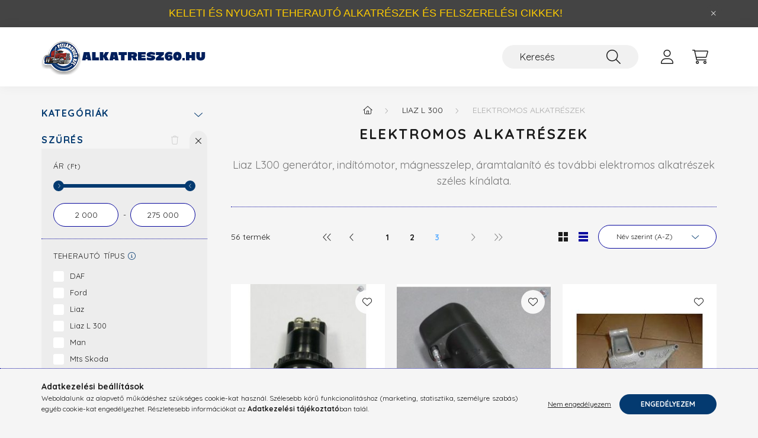

--- FILE ---
content_type: text/html; charset=UTF-8
request_url: https://alkatresz60.hu/liaz-l-300/elektromos-alkatreszek,3
body_size: 30372
content:
<!DOCTYPE html>
<html lang="hu">
    <head>
        <meta charset="utf-8">
<meta name="keywords" content="generátor, indítómotor, mágnesszelep, áramtalanító, liaz l 300, alkatrész60, liaz, tátra, utánfutó, ">
<meta name="description" content="Liaz L300 generátor, indítómotor, mágnesszelep, áramtalanító és további elektromos alkatrészek széles kínálata. 3">
<meta name="robots" content="index, follow">
<meta http-equiv="X-UA-Compatible" content="IE=Edge">
<meta property="og:site_name" content="Alkatrész60" />
<meta property="og:title" content="Liaz L 300 - Elektromos alkatrészek - 3">
<meta property="og:description" content="Liaz L300 generátor, indítómotor, mágnesszelep, áramtalanító és további elektromos alkatrészek széles kínálata. 3">
<meta property="og:type" content="website">
<meta property="og:url" content="https://alkatresz60.hu/liaz-l-300/elektromos-alkatreszek,3">
<meta property="og:image" content="https://alkatresz60.hu/shop_ordered/68009/pic/no_pic.png">
<meta name="facebook-domain-verification" content="m5zg60gb8oswsc9ja0hsen6iglts1l">
<meta name="google-site-verification" content="lF7Mb_ht4G_43128cfOb82W6Xt3tV8KLbMvcdkFSwn8">
<meta property="fb:admins" content="1536433320193282">
<meta name="theme-color" content="#051e9e">
<meta name="msapplication-TileColor" content="#051e9e">
<meta name="mobile-web-app-capable" content="yes">
<meta name="apple-mobile-web-app-capable" content="yes">
<meta name="MobileOptimized" content="320">
<meta name="HandheldFriendly" content="true">

<title>Liaz L 300 - Elektromos alkatrészek - 3</title>


<script>
var service_type="shop";
var shop_url_main="https://alkatresz60.hu";
var actual_lang="hu";
var money_len="0";
var money_thousend=" ";
var money_dec=",";
var shop_id=68009;
var unas_design_url="https:"+"/"+"/"+"alkatresz60.hu"+"/"+"!common_design"+"/"+"base"+"/"+"002202"+"/";
var unas_design_code='002202';
var unas_base_design_code='2200';
var unas_design_ver=4;
var unas_design_subver=4;
var unas_shop_url='https://alkatresz60.hu';
var responsive="yes";
var price_nullcut_disable=1;
var config_plus=new Array();
config_plus['product_tooltip']=1;
config_plus['cart_redirect']=1;
config_plus['money_type']='Ft';
config_plus['money_type_display']='Ft';
var lang_text=new Array();

var UNAS = UNAS || {};
UNAS.shop={"base_url":'https://alkatresz60.hu',"domain":'alkatresz60.hu',"username":'alkatresz60.unas.hu',"id":68009,"lang":'hu',"currency_type":'Ft',"currency_code":'HUF',"currency_rate":'1',"currency_length":0,"base_currency_length":0,"canonical_url":'https://alkatresz60.hu/liaz-l-300/elektromos-alkatreszek,3'};
UNAS.design={"code":'002202',"page":'product_list'};
UNAS.api_auth="6899caf3729832f1aad8a6cb2780d530";
UNAS.customer={"email":'',"id":0,"group_id":0,"without_registration":0};
UNAS.shop["category_id"]="456359";
UNAS.shop["only_private_customer_can_purchase"] = false;
 

UNAS.text = {
    "button_overlay_close": `Bezár`,
    "popup_window": `Felugró ablak`,
    "list": `lista`,
    "updating_in_progress": `frissítés folyamatban`,
    "updated": `frissítve`,
    "is_opened": `megnyitva`,
    "is_closed": `bezárva`,
    "deleted": `törölve`,
    "consent_granted": `hozzájárulás megadva`,
    "consent_rejected": `hozzájárulás elutasítva`,
    "field_is_incorrect": `mező hibás`,
    "error_title": `Hiba!`,
    "product_variants": `termék változatok`,
    "product_added_to_cart": `A termék a kosárba került`,
    "product_added_to_cart_with_qty_problem": `A termékből csak [qty_added_to_cart] [qty_unit] került kosárba`,
    "product_removed_from_cart": `A termék törölve a kosárból`,
    "reg_title_name": `Név`,
    "reg_title_company_name": `Cégnév`,
    "number_of_items_in_cart": `Kosárban lévő tételek száma`,
    "cart_is_empty": `A kosár üres`,
    "cart_updated": `A kosár frissült`
};


UNAS.text["delete_from_compare"]= `Törlés összehasonlításból`;
UNAS.text["comparison"]= `Összehasonlítás`;

UNAS.text["delete_from_favourites"]= `Törlés a kedvencek közül`;
UNAS.text["add_to_favourites"]= `Kedvencekhez`;






window.lazySizesConfig=window.lazySizesConfig || {};
window.lazySizesConfig.loadMode=1;
window.lazySizesConfig.loadHidden=false;

window.dataLayer = window.dataLayer || [];
function gtag(){dataLayer.push(arguments)};
gtag('js', new Date());
</script>

<script src="https://alkatresz60.hu/!common_packages/jquery/jquery-3.2.1.js?mod_time=1683104288"></script>
<script src="https://alkatresz60.hu/!common_packages/jquery/plugins/migrate/migrate.js?mod_time=1683104288"></script>
<script src="https://alkatresz60.hu/!common_packages/jquery/plugins/autocomplete/autocomplete.js?mod_time=1751452520"></script>
<script src="https://alkatresz60.hu/!common_packages/jquery/plugins/ui/ui_slider-1.11.4.js?mod_time=1683104288"></script>
<script src="https://alkatresz60.hu/!common_packages/jquery/plugins/ui/ui_touch-punch.js?mod_time=1683104288"></script>
<script src="https://alkatresz60.hu/!common_packages/jquery/plugins/tools/overlay/overlay.js?mod_time=1753784914"></script>
<script src="https://alkatresz60.hu/!common_packages/jquery/plugins/tools/toolbox/toolbox.expose.js?mod_time=1724313744"></script>
<script src="https://alkatresz60.hu/!common_packages/jquery/plugins/lazysizes/lazysizes.min.js?mod_time=1683104288"></script>
<script src="https://alkatresz60.hu/!common_packages/jquery/plugins/lazysizes/plugins/bgset/ls.bgset.min.js?mod_time=1752825098"></script>
<script src="https://alkatresz60.hu/!common_packages/jquery/own/shop_common/exploded/common.js?mod_time=1764831093"></script>
<script src="https://alkatresz60.hu/!common_packages/jquery/own/shop_common/exploded/common_overlay.js?mod_time=1754986322"></script>
<script src="https://alkatresz60.hu/!common_packages/jquery/own/shop_common/exploded/common_shop_popup.js?mod_time=1754991412"></script>
<script src="https://alkatresz60.hu/!common_packages/jquery/own/shop_common/exploded/page_product_list.js?mod_time=1725525511"></script>
<script src="https://alkatresz60.hu/!common_packages/jquery/own/shop_common/exploded/function_favourites.js?mod_time=1725525511"></script>
<script src="https://alkatresz60.hu/!common_packages/jquery/own/shop_common/exploded/function_compare.js?mod_time=1751452520"></script>
<script src="https://alkatresz60.hu/!common_packages/jquery/own/shop_common/exploded/function_product_print.js?mod_time=1725525511"></script>
<script src="https://alkatresz60.hu/!common_packages/jquery/own/shop_common/exploded/function_param_filter.js?mod_time=1764233415"></script>
<script src="https://alkatresz60.hu/!common_packages/jquery/own/shop_common/exploded/function_infinite_scroll.js?mod_time=1758625002"></script>
<script src="https://alkatresz60.hu/!common_packages/jquery/plugins/hoverintent/hoverintent.js?mod_time=1683104288"></script>
<script src="https://alkatresz60.hu/!common_packages/jquery/own/shop_tooltip/shop_tooltip.js?mod_time=1753441723"></script>
<script src="https://alkatresz60.hu/!common_design/base/002200/main.js?mod_time=1753356622"></script>
<script src="https://alkatresz60.hu/!common_packages/jquery/plugins/flickity/v3/flickity.pkgd.min.js?mod_time=1753784914"></script>
<script src="https://alkatresz60.hu/!common_packages/jquery/plugins/flickity/v3/as-nav-for.js?mod_time=1683104288"></script>
<script src="https://alkatresz60.hu/!common_packages/jquery/plugins/toastr/toastr.min.js?mod_time=1683104288"></script>
<script src="https://alkatresz60.hu/!common_packages/jquery/plugins/tippy/popper-2.4.4.min.js?mod_time=1683104288"></script>
<script src="https://alkatresz60.hu/!common_packages/jquery/plugins/tippy/tippy-bundle.umd.min.js?mod_time=1683104288"></script>

<link href="https://alkatresz60.hu/temp/shop_68009_330712645ef4f7398f4b2881a3226c7f.css?mod_time=1769260822" rel="stylesheet" type="text/css">

<link href="https://alkatresz60.hu/liaz-l-300/elektromos-alkatreszek,3" rel="canonical">
<link href="https://alkatresz60.hu/liaz-l-300/elektromos-alkatreszek,2" rel="prev">
<link rel="apple-touch-icon" href="https://alkatresz60.hu/shop_ordered/68009/pic/Favicon/apple-touch-icon-72x72.png" sizes="72x72">
<link rel="apple-touch-icon" href="https://alkatresz60.hu/shop_ordered/68009/pic/Favicon/apple-touch-icon-114x114.png" sizes="114x114">
<link rel="apple-touch-icon" href="https://alkatresz60.hu/shop_ordered/68009/pic/Favicon/apple-touch-icon.png">
<link id="favicon-16x16" rel="icon" type="image/png" href="https://alkatresz60.hu/shop_ordered/68009/pic/Favicon/favicon-16x16.png" sizes="16x16">
<link id="favicon-32x32" rel="icon" type="image/png" href="https://alkatresz60.hu/shop_ordered/68009/pic/Favicon/favicon-32x32.png" sizes="32x32">
<link id="favicon-96x96" rel="icon" type="image/png" href="https://alkatresz60.hu/shop_ordered/68009/pic/Favicon/android-chrome-96x96.png" sizes="96x96">
<link href="https://alkatresz60.hu/shop_ordered/68009/design_pic/favicon.ico" rel="shortcut icon">
<script>
        var google_consent=1;
    
        gtag('consent', 'default', {
           'ad_storage': 'denied',
           'ad_user_data': 'denied',
           'ad_personalization': 'denied',
           'analytics_storage': 'denied',
           'functionality_storage': 'denied',
           'personalization_storage': 'denied',
           'security_storage': 'granted'
        });

    
        gtag('consent', 'update', {
           'ad_storage': 'denied',
           'ad_user_data': 'denied',
           'ad_personalization': 'denied',
           'analytics_storage': 'denied',
           'functionality_storage': 'denied',
           'personalization_storage': 'denied',
           'security_storage': 'granted'
        });

        </script>
    <script async src="https://www.googletagmanager.com/gtag/js?id=UA-20548498-1"></script>    <script>
    gtag('config', 'UA-20548498-1');

        </script>
        <script>
    var google_analytics=1;

            gtag('event', 'view_item_list', {
              "currency": "HUF",
              "items": [
                                        {
                          "item_id": "397939300",
                          "item_name": "Nyomógomb cseh gyári  (K0431)",
                                                    "item_category": "Liaz L 300/Elektromos alkatrészek",                          "price": '4500',
                          "list_position": 1,
                          "list_name": 'Liaz L 300/Elektromos alkatrészek'
                      }
                    ,                      {
                          "item_id": "442080400054",
                          "item_name": "Tátra 815 Indítómotor 6,6kw 24v (L0417)",
                                                    "item_category": "Liaz L 300/Elektromos alkatrészek",                          "price": '225000',
                          "list_position": 2,
                          "list_name": 'Liaz L 300/Elektromos alkatrészek'
                      }
                    ,                      {
                          "item_id": "317002421",
                          "item_name": "Liaz Generátor tartó bak (L4207)",
                                                    "item_category": "Liaz L 300/Elektromos alkatrészek",                          "price": '25000',
                          "list_position": 3,
                          "list_name": 'Liaz L 300/Elektromos alkatrészek'
                      }
                    ,                      {
                          "item_id": "4420001249",
                          "item_name": "Liaz Tolatókapcsoló (K0944)",
                                                    "item_category": "Liaz L 300/Elektromos alkatrészek",                          "price": '12500',
                          "list_position": 4,
                          "list_name": 'Liaz L 300/Elektromos alkatrészek'
                      }
                    ,                      {
                          "item_id": "316972240",
                          "item_name": "Liaz Fűtőmotor panel (L0091)",
                                                    "item_category": "Liaz L 300/Elektromos alkatrészek",                          "price": '4570',
                          "list_position": 5,
                          "list_name": 'Liaz L 300/Elektromos alkatrészek'
                      }
                    ,                      {
                          "item_id": "316902012",
                          "item_name": "Liaz Generátor 28V 75A (L0366)",
                                                    "item_category": "Liaz L 300/Elektromos alkatrészek",                          "price": '165100',
                          "list_position": 6,
                          "list_name": 'Liaz L 300/Elektromos alkatrészek'
                      }
                    ,                      {
                          "item_id": "321915000",
                          "item_name": "Liaz Izzítórelé KM 200 (L0147)",
                                                    "item_category": "Liaz L 300/Elektromos alkatrészek",                          "price": '155000',
                          "list_position": 7,
                          "list_name": 'Liaz L 300/Elektromos alkatrészek'
                      }
                    ,                      {
                          "item_id": "317915000",
                          "item_name": "Liaz Izzítórelé KM 50 (L0146)",
                                                    "item_category": "Liaz L 300/Elektromos alkatrészek",                          "price": '43815',
                          "list_position": 8,
                          "list_name": 'Liaz L 300/Elektromos alkatrészek'
                      }
                    ,                      {
                          "item_id": "341925001",
                          "item_name": "Liaz kontrollámpa (K0967)",
                                                    "item_category": "Liaz L 300/Elektromos alkatrészek",                          "price": '1500',
                          "list_position": 9,
                          "list_name": 'Liaz L 300/Elektromos alkatrészek'
                      }
                    ,                      {
                          "item_id": "323982000",
                          "item_name": "Liaz légnyomásmérő óra 10bar D52 L 300 (K0968)",
                                                    "item_category": "Liaz L 300/Elektromos alkatrészek",                          "price": '15000',
                          "list_position": 10,
                          "list_name": 'Liaz L 300/Elektromos alkatrészek'
                      }
                    ,                      {
                          "item_id": "316982410",
                          "item_name": "Liaz Olajgomba (L0666)",
                                                    "item_category": "Liaz L 300/Elektromos alkatrészek",                          "price": '7000',
                          "list_position": 11,
                          "list_name": 'Liaz L 300/Elektromos alkatrészek'
                      }
                    ,                      {
                          "item_id": "390982000",
                          "item_name": "Liaz Olajóra 10 kPa (L0223)",
                                                    "item_category": "Liaz L 300/Elektromos alkatrészek",                          "price": '17500',
                          "list_position": 12,
                          "list_name": 'Liaz L 300/Elektromos alkatrészek'
                      }
                    ,                      {
                          "item_id": "323982001",
                          "item_name": "Liaz olajóra 10atm 24v D52 L 300 (K1591)",
                                                    "item_category": "Liaz L 300/Elektromos alkatrészek",                          "price": '15000',
                          "list_position": 13,
                          "list_name": 'Liaz L 300/Elektromos alkatrészek'
                      }
                    ,                      {
                          "item_id": "341982001",
                          "item_name": "Liaz Olajóra 16 kPa (L0224)",
                                                    "item_category": "Liaz L 300/Elektromos alkatrészek",                          "price": '17500',
                          "list_position": 14,
                          "list_name": 'Liaz L 300/Elektromos alkatrészek'
                      }
                    ,                      {
                          "item_id": "430000002002",
                          "item_name": "Liaz váltómágnes szelep EV10 24V (L0293)",
                                                    "item_category": "Liaz L 300/Elektromos alkatrészek",                          "price": '30000',
                          "list_position": 15,
                          "list_name": 'Liaz L 300/Elektromos alkatrészek'
                      }
                    ,                      {
                          "item_id": "754530138",
                          "item_name": "Liaz váltómágnes szelep EV138 12V (K0970)",
                                                    "item_category": "Liaz L 300/Elektromos alkatrészek",                          "price": '10000',
                          "list_position": 16,
                          "list_name": 'Liaz L 300/Elektromos alkatrészek'
                      }
                                  ],
              'non_interaction': true
        });
           </script>
           <script>
        gtag('config', 'AW-1021809081',{'allow_enhanced_conversions':true});
                </script>
            <script>
        var google_ads=1;

                gtag('event','remarketing', {
            'ecomm_pagetype': 'category',
            'ecomm_prodid': ["397939300","442080400054","317002421","4420001249","316972240","316902012","321915000","317915000","341925001","323982000","316982410","390982000","323982001","341982001","430000002002","754530138"]        });
            </script>
        <!-- Google Tag Manager -->
    <script>(function(w,d,s,l,i){w[l]=w[l]||[];w[l].push({'gtm.start':
            new Date().getTime(),event:'gtm.js'});var f=d.getElementsByTagName(s)[0],
            j=d.createElement(s),dl=l!='dataLayer'?'&l='+l:'';j.async=true;j.src=
            'https://www.googletagmanager.com/gtm.js?id='+i+dl;f.parentNode.insertBefore(j,f);
        })(window,document,'script','dataLayer','GTM-TQD79CW');</script>
    <!-- End Google Tag Manager -->

    
    <script>
    var facebook_pixel=1;
    /* <![CDATA[ */
        !function(f,b,e,v,n,t,s){if(f.fbq)return;n=f.fbq=function(){n.callMethod?
            n.callMethod.apply(n,arguments):n.queue.push(arguments)};if(!f._fbq)f._fbq=n;
            n.push=n;n.loaded=!0;n.version='2.0';n.queue=[];t=b.createElement(e);t.async=!0;
            t.src=v;s=b.getElementsByTagName(e)[0];s.parentNode.insertBefore(t,s)}(window,
                document,'script','//connect.facebook.net/en_US/fbevents.js');

        fbq('init', '944719409859531');
                fbq('track', 'PageView', {}, {eventID:'PageView.aXUwXdWvsQK_EoZRqOg9cAABb7E'});
        
        $(document).ready(function() {
            $(document).on("addToCart", function(event, product_array){
                facebook_event('AddToCart',{
					content_name: product_array.name,
					content_category: product_array.category,
					content_ids: [product_array.sku],
					contents: [{'id': product_array.sku, 'quantity': product_array.qty}],
					content_type: 'product',
					value: product_array.price,
					currency: 'HUF'
				}, {eventID:'AddToCart.' + product_array.event_id});
            });

            $(document).on("addToFavourites", function(event, product_array){
                facebook_event('AddToWishlist', {
                    content_ids: [product_array.sku],
                    content_type: 'product'
                }, {eventID:'AddToFavourites.' + product_array.event_id});
            });
        });

    /* ]]> */
    </script>


        <meta content="width=device-width, initial-scale=1.0" name="viewport" />
        <link rel="preconnect" href="https://fonts.gstatic.com">
        <link rel="preload" href="https://fonts.googleapis.com/css2?family=Quicksand:wght@400;700&display=swap" as="style" />
        <link rel="stylesheet" href="https://fonts.googleapis.com/css2?family=Quicksand:wght@400;700&display=swap" media="print" onload="this.media='all'">
        <noscript>
            <link rel="stylesheet" href="https://fonts.googleapis.com/css2?family=Quicksand:wght@400;700&display=swap" />
        </noscript>
        
        
        
        
        
        

        
        
        
        
                    
            
            
            
            
            
            
            
            
            
                
    </head>

                
                
    
    
    
    
    
                             
    
    <body class='design_ver4 design_subver1 design_subver2 design_subver3 design_subver4' id="ud_shop_art">
    
        <!-- Google Tag Manager (noscript) -->
    <noscript><iframe src="https://www.googletagmanager.com/ns.html?id=GTM-TQD79CW"
                      height="0" width="0" style="display:none;visibility:hidden"></iframe></noscript>
    <!-- End Google Tag Manager (noscript) -->
    <div id="image_to_cart" style="display:none; position:absolute; z-index:100000;"></div>
<div class="overlay_common overlay_warning" id="overlay_cart_add"></div>
<script>$(document).ready(function(){ overlay_init("cart_add",{"onBeforeLoad":false}); });</script>
<div class="overlay_common overlay_dialog" id="overlay_save_filter"></div>
<script>$(document).ready(function(){ overlay_init("save_filter",{"closeOnEsc":true,"closeOnClick":true}); });</script>
<div id="overlay_login_outer"></div>	
	<script>
	$(document).ready(function(){
	    var login_redir_init="";

		$("#overlay_login_outer").overlay({
			onBeforeLoad: function() {
                var login_redir_temp=login_redir_init;
                if (login_redir_act!="") {
                    login_redir_temp=login_redir_act;
                    login_redir_act="";
                }

									$.ajax({
						type: "GET",
						async: true,
						url: "https://alkatresz60.hu/shop_ajax/ajax_popup_login.php",
						data: {
							shop_id:"68009",
							lang_master:"hu",
                            login_redir:login_redir_temp,
							explicit:"ok",
							get_ajax:"1"
						},
						success: function(data){
							$("#overlay_login_outer").html(data);
							if (unas_design_ver >= 5) $("#overlay_login_outer").modal('show');
							$('#overlay_login1 input[name=shop_pass_login]').keypress(function(e) {
								var code = e.keyCode ? e.keyCode : e.which;
								if(code.toString() == 13) {		
									document.form_login_overlay.submit();		
								}	
							});	
						}
					});
								},
			top: 50,
			mask: {
	color: "#000000",
	loadSpeed: 200,
	maskId: "exposeMaskOverlay",
	opacity: 0.7
},
			closeOnClick: (config_plus['overlay_close_on_click_forced'] === 1),
			onClose: function(event, overlayIndex) {
				$("#login_redir").val("");
			},
			load: false
		});
		
			});
	function overlay_login() {
		$(document).ready(function(){
			$("#overlay_login_outer").overlay().load();
		});
	}
	function overlay_login_remind() {
        if (unas_design_ver >= 5) {
            $("#overlay_remind").overlay().load();
        } else {
            $(document).ready(function () {
                $("#overlay_login_outer").overlay().close();
                setTimeout('$("#overlay_remind").overlay().load();', 250);
            });
        }
	}

    var login_redir_act="";
    function overlay_login_redir(redir) {
        login_redir_act=redir;
        $("#overlay_login_outer").overlay().load();
    }
	</script>  
	<div class="overlay_common overlay_info" id="overlay_remind"></div>
<script>$(document).ready(function(){ overlay_init("remind",[]); });</script>

	<script>
    	function overlay_login_error_remind() {
		$(document).ready(function(){
			load_login=0;
			$("#overlay_error").overlay().close();
			setTimeout('$("#overlay_remind").overlay().load();', 250);	
		});
	}
	</script>  
	<div class="overlay_common overlay_info" id="overlay_newsletter"></div>
<script>$(document).ready(function(){ overlay_init("newsletter",[]); });</script>

<script>
function overlay_newsletter() {
    $(document).ready(function(){
        $("#overlay_newsletter").overlay().load();
    });
}
</script>
<div class="overlay_common overlay_error" id="overlay_script"></div>
<script>$(document).ready(function(){ overlay_init("script",[]); });</script>
    <script>
    $(document).ready(function() {
        $.ajax({
            type: "GET",
            url: "https://alkatresz60.hu/shop_ajax/ajax_stat.php",
            data: {master_shop_id:"68009",get_ajax:"1"}
        });
    });
    </script>
    

    <div id="container" class="page_shop_art_456359">
                        <div class="js-element nanobar js-nanobar" data-element-name="header_text_section_1">
        <div class="container">
            <div class="header_text_section_1 nanobar__inner">
                                    <p style="text-align: center;"><span style="font-family: 'arial black', sans-serif; font-size: 18px; color: #ffcc00;">KELETI ÉS NYUGATI TEHERAUTÓ ALKATRÉSZEK ÉS FELSZERELÉSI CIKKEK! </span></p>
                                <button type="button" class="btn nanobar__btn-close" onclick="closeNanobar(this,'header_text_section_1_hide','session','--nanobar-height');" aria-label="Bezár" title="Bezár">
                    <span class="icon--close"></span>
                </button>
            </div>
        </div>
    </div>
    <script>
        $(document).ready(function() {
            root.style.setProperty('--nanobar-height', getHeight($(".js-nanobar")) + "px");
        });
    </script>
    

        <header class="header js-header">
            <div class="header-inner js-header-inner">
                <div class="container">
                    <div class="row gutters-10 gutters-xl-20 flex-nowrap justify-content-center align-items-center py-3 py-lg-4 position-relative">
                        <div class="header__left col col-lg-auto">
                            <div class="header__left-inner d-flex align-items-center">
                                <button type="button" class="hamburger__btn dropdown--btn d-xl-none" id="hamburger__btn" aria-label="hamburger button" data-btn-for=".main__left">
                                    <span class="hamburger__btn-icon icon--hamburger"></span>
                                </button>
                                    <div id="header_logo_img" class="js-element header_logo logo" data-element-name="header_logo">
        <div class="header_logo-img-container">
            <div class="header_logo-img-wrapper">
                                                <a href="https://alkatresz60.hu/">                    <picture>
                                                <source media="(max-width: 575.98px)" srcset="https://alkatresz60.hu/!common_design/custom/alkatresz60.unas.hu/element/layout_hu_header_logo-280x60_1_small.png?time=1677593364 102w, https://alkatresz60.hu/!common_design/custom/alkatresz60.unas.hu/element/layout_hu_header_logo-280x60_1_small_retina.png?time=1677593364 204w" sizes="102px"/>
                                                <source srcset="https://alkatresz60.hu/!common_design/custom/alkatresz60.unas.hu/element/layout_hu_header_logo-280x60_1_default.png?time=1677593364 1x, https://alkatresz60.hu/!common_design/custom/alkatresz60.unas.hu/element/layout_hu_header_logo-280x60_1_default_retina.png?time=1677593364 2x" />
                        <img                              src="https://alkatresz60.hu/!common_design/custom/alkatresz60.unas.hu/element/layout_hu_header_logo-280x60_1_default.png?time=1677593364"                             
                             alt="Alkatresz60.hu                        "/>
                    </picture>
                    </a>                                        </div>
        </div>
    </div>

                            </div>
                        </div>

                        <div class="header__right col-auto col-lg">
                            <div class="row gutters-10 align-items-center">
                                
                                <div class="col-auto col-xl d-flex justify-content-end position-static">
                                    
                                    

                                    <button class="search-box__dropdown-btn dropdown--btn d-xl-none" aria-label="search button" type="button" data-btn-for=".search-box__dropdown">
                                        <span class="search-box__dropdown-btn-icon icon--search"></span>
                                    </button>
                                    <div class="search-box search-box__dropdown dropdown--content dropdown--content-till-lg" data-content-for=".search__dropdown-btn" data-content-direction="full">
                                        <div class="dropdown--content-inner search-box__inner position-relative js-search browser-is-chrome" id="box_search_content">
    <form name="form_include_search" id="form_include_search" action="https://alkatresz60.hu/shop_search.php" method="get">
    <div class="box-search-group">
        <input data-stay-visible-breakpoint="1200" class="search-box__input ac_input form-control js-search-input" name="search"
               pattern=".{3,100}" id="box_search_input" value="" aria-label="Keresés"
               title="Hosszabb kereső kifejezést írjon be!" placeholder="Keresés" type="search" maxlength="100" autocomplete="off"
               required        >
        <div class='search-box__search-btn-outer input-group-append' title='Keresés'>
            <button class='search-btn' aria-label="Keresés">
                <span class="search-btn-icon icon--search"></span>
            </button>
        </div>
        <div class="search__loading">
            <div class="loading-spinner--small"></div>
        </div>
    </div>
    <div class="search-box__mask"></div>
    </form>
    <div class="ac_results"></div>
</div>
<script>
    $(document).ready(function(){
        $(document).on('smartSearchInputLoseFocus', function(){
            if ($('.js-search-smart-autocomplete').length>0) {
                setTimeout(function () {
                    let height = $(window).height() - ($('.js-search-smart-autocomplete').offset().top - $(window).scrollTop()) - 20;
                    $('.search-smart-autocomplete').css('max-height', height + 'px');
                }, 300);
            }
        });
    });
</script>

                                    </div>

                                        <button type="button" class="profile__btn js-profile-btn dropdown--btn" id="profile__btn" data-orders="https://alkatresz60.hu/shop_order_track.php" aria-label="profile button" data-btn-for=".profile__dropdown">
        <span class="profile__btn-icon icon--head"></span>
    </button>
    <div class="profile__dropdown dropdown--content" data-content-for=".profile__btn" data-content-direction="right">
        <div class="dropdown--content-inner">
                    <div class="profile__title">
                <span class="profile__title-icon icon--b-head"></span>
                <span class="profile__title-text">Belépés</span>
            </div>
            <div class='login-box__loggedout-container'>
                <form name="form_login" action="https://alkatresz60.hu/shop_logincheck.php" method="post"><input name="file_back" type="hidden" value="/liaz-l-300/elektromos-alkatreszek,3"><input type="hidden" name="login_redir" value="" id="login_redir">
                <div class="login-box__form-inner">
                    <div class="form-group login-box__input-field form-label-group">
                        <input name="shop_user_login" id="shop_user_login" aria-label="Email" placeholder='Email' type="text" maxlength="100" class="form-control" spellcheck="false" autocomplete="email" autocapitalize="off">
                        <label for="shop_user_login">Email</label>
                    </div>
                    <div class="form-group login-box__input-field form-label-group mb-4">
                        <input name="shop_pass_login" id="shop_pass_login" aria-label="Jelszó" placeholder="Jelszó" type="password" maxlength="100" class="form-control" spellcheck="false" autocomplete="current-password" autocapitalize="off">
                        <label for="shop_pass_login">Jelszó</label>
                    </div>
                    <div class="form-group text-center mb-4">
                        <button type="submit" class="btn btn-primary">Belép</button>
                    </div>
                                        <div class="line-separator"></div>
                    <div class="form-group text-center">
                        <div class="login-box__reg-btn-wrap">
                            <a class="login-box__reg-btn btn btn-secondary" href="https://alkatresz60.hu/shop_reg.php?no_reg=0">Regisztráció</a>
                        </div>
                        <div class="login-box__remind-btn-wrap">
                            <button type="button" class="login-box__remind-btn btn btn-secondary" onclick="handleCloseDropdowns(); overlay_login_remind();">Elfelejtettem a jelszavamat</button>
                        </div>
                    </div>
                </div>
                </form>
            </div>
                </div>
    </div>


                                    <button class="cart-box__btn dropdown--btn js-cart-box-loaded-by-ajax" aria-label="cart button" type="button" data-btn-for=".cart-box__dropdown">
                                        <span class="cart-box__btn-icon icon--cart">
                                                <span id="box_cart_content" class="cart-box">            </span>
                                        </span>
                                    </button>
                                                                        <div class="cart-box__dropdown dropdown--content js-cart-box-dropdown" data-content-for=".cart-box__btn" data-content-direction="right">
                                        <div class="h-100 dropdown--content-inner" id="box_cart_content2">
                                            <div class="loading-spinner-wrapper text-center">
                                                <div class="loading-spinner--small" style="width:30px;height:30px;"></div>
                                            </div>
                                            <script>
                                                $(document).ready(function(){
                                                    $('.cart-box__btn').on('click', function(){
                                                        let $this_btn = $(this);
                                                        const $box_cart_2 = $("#box_cart_content2");

                                                        if (!$this_btn.hasClass('ajax-loading') && !$this_btn.hasClass('is-loaded')) {
                                                            $.ajax({
                                                                type: "GET",
                                                                async: true,
                                                                url: "https://alkatresz60.hu/shop_ajax/ajax_box_cart.php?get_ajax=1&lang_master=hu&cart_num=2",
                                                                beforeSend:function(){
                                                                    $this_btn.addClass('ajax-loading');
                                                                    $box_cart_2.addClass('ajax-loading');
                                                                },
                                                                success: function (data) {
                                                                    $box_cart_2.html(data).removeClass('ajax-loading').addClass("is-loaded");
                                                                    $this_btn.removeClass('ajax-loading').addClass("is-loaded");

                                                                    const $box_cart_free_shipping_el = $(".js-cart-box-free-shipping", $box_cart_2);
                                                                    const $box_cart_sum_and_btns_el = $(".js-cart-box-sum-and-btns", $box_cart_2);
                                                                    const $box_cart_header_el = $(".js-cart-box-title", $box_cart_2);

                                                                    requestAnimationFrame(function() {
                                                                        if ($box_cart_free_shipping_el.length > 0 && $box_cart_free_shipping_el.css('display') != 'none') {
                                                                            root.style.setProperty("--cart-box-free-shipping-height", $box_cart_free_shipping_el.outerHeight(true) + "px");
                                                                        }
                                                                        if ($box_cart_header_el.length > 0 && $box_cart_header_el.css('display') != 'none') {
                                                                            root.style.setProperty("--cart-box-header-height", $box_cart_header_el.outerHeight(true) + "px");
                                                                        }
                                                                        root.style.setProperty("--cart-box-sum-and-btns", $box_cart_sum_and_btns_el.outerHeight(true) + "px");
                                                                    })
                                                                }
                                                            });
                                                        }
                                                    });
                                                });
                                            </script>
                                            
                                        </div>
                                    </div>
                                                                    </div>
                            </div>
                        </div>
                    </div>
                </div>
            </div>
        </header>
        
        <main class="main">
            <div class="container">
                <div class="row">
                                        <div class="main__left col-auto dropdown--content dropdown--content-till-lg" data-content-for=".hamburger__btn, .filter-top__filter-btn" data-content-direction="left">
                        <button class="main__left-btn-close btn-close d-xl-none" data-close-btn-for=".hamburger__btn, .main__left" type="button" aria-label="bezár" data-text="bezár"></button>
                        <div class="main__left-inner">
                            

                                                        <div id="box_container_shop_cat" class="box_container">
                                <div class="box box--closeable">
                                    <div class="box__title h4">
                                        <span class="box__title-text" onclick="boxContentOpener($(this));">Kategóriák</span>
                                        <button onclick="boxContentOpener($(this));" aria-expanded="false" class="box__toggle-btn content-toggle-btn" aria-haspopup="listbox" type="button"></button>
                                    </div>
                                    <div class="box__content show js-box-content">
                                                <script>
    function navItemOpen($thisBtn) {
        let $thisParentSubmenu = $thisBtn.closest('.submenu');
        let $thisNavItem = $thisBtn.closest('.nav-item');
        let $thisSubmenu = $thisNavItem.find('.submenu').first();

        /*remove is-opened class form the rest menus (cat+plus)*/
        let $notThisOpenedNavItem = $thisParentSubmenu.find('.nav-item.show').not($thisNavItem);
        $notThisOpenedNavItem.find('.submenu.show').removeClass('show');
        $notThisOpenedNavItem.find('.submenu-toggle-btn').attr('aria-expanded','false');
        $notThisOpenedNavItem.removeClass('show');

        if ($thisNavItem.hasClass('show')) {
            $thisBtn.attr('aria-expanded','false');
            $thisNavItem.removeClass('show');
            $thisSubmenu.removeClass('show');
        } else {
            $thisBtn.attr('aria-expanded','true');
            $thisNavItem.addClass('show');
            $thisSubmenu.addClass('show');
        }
    }
    function catSubLoad($id,$ajaxUrl){
        let $navItem = $('.nav-item[data-id="'+$id+'"]');

        $.ajax({
            type: 'GET',
            url: $ajaxUrl,
            beforeSend: function(){
                $navItem.addClass('ajax-loading');
                setTimeout(function (){
                    if (!$navItem.hasClass('ajax-loaded')) {
                        $navItem.addClass('ajax-loader');
                    }
                }, 500);
            },
            success:function(data){
                $navItem.append(data);
                $("> .nav-link-wrapper > .submenu-toggle-btn", $navItem).attr('onclick','navItemOpen($(this));').trigger('click');
                $navItem.removeClass('ajax-loading ajax-loader').addClass('ajax-loaded');
            }
        });
    }
</script>

<ul id="nav__cat" class="navbar-nav js-navbar-nav">
            <li class="nav-item spec-item js-nav-item-akcio" data-id="akcio">
            <div class="nav-link-wrapper">
                <a class="nav-link" href="https://alkatresz60.hu/akciok">
                    Akciók
                                    </a>

                            </div>
                    </li>
            <li class="nav-item js-nav-item-995861" data-id="995861">
            <div class="nav-link-wrapper">
                <a class="nav-link" href="https://alkatresz60.hu/sale">
                    Téli akció
                    <span class="nav-item__count round-bracket-around">100</span>                </a>

                            </div>
                    </li>
            <li class="nav-item has-submenu js-nav-item-224837" data-id="224837">
            <div class="nav-link-wrapper">
                <a class="nav-link" href="https://alkatresz60.hu/Alkatreszek-kategoriak-szerint">
                    Alkatrészek kategóriák szerint
                    <span class="nav-item__count round-bracket-around">1674</span>                </a>

                                <button                         onclick="catSubLoad('224837','https://alkatresz60.hu/shop_ajax/ajax_box_cat.php?get_ajax=1&type=layout&change_lang=hu&level=1&key=224837&box_var_name=shop_cat&box_var_layout_cache=1&box_var_expand_cache=yes&box_var_layout_level0=0&box_var_layout=1&box_var_ajax=1&box_var_section=content&box_var_highlight=yes&box_var_type=expand&box_var_div=no&box_var_expand_cache_per_cats=1');" aria-expanded="false"
                                                class="content-toggle-btn submenu-toggle-btn" data-toggle="submenu" aria-haspopup="true" type="button">
                </button>
                            </div>
                    </li>
            <li class="nav-item has-submenu js-nav-item-869786" data-id="869786">
            <div class="nav-link-wrapper">
                <a class="nav-link" href="https://alkatresz60.hu/felszerelesi-cikkek">
                    Felszerelési cikkek
                    <span class="nav-item__count round-bracket-around">4420</span>                </a>

                                <button                         onclick="catSubLoad('869786','https://alkatresz60.hu/shop_ajax/ajax_box_cat.php?get_ajax=1&type=layout&change_lang=hu&level=1&key=869786&box_var_name=shop_cat&box_var_layout_cache=1&box_var_expand_cache=yes&box_var_layout_level0=0&box_var_layout=1&box_var_ajax=1&box_var_section=content&box_var_highlight=yes&box_var_type=expand&box_var_div=no&box_var_expand_cache_per_cats=1');" aria-expanded="false"
                                                class="content-toggle-btn submenu-toggle-btn" data-toggle="submenu" aria-haspopup="true" type="button">
                </button>
                            </div>
                    </li>
            <li class="nav-item js-nav-item-846864" data-id="846864">
            <div class="nav-link-wrapper">
                <a class="nav-link" href="https://alkatresz60.hu/Kifuto-Akcios-Cikkek">
                    Kifutó Akciós Cikkek
                    <span class="nav-item__count round-bracket-around">119</span>                </a>

                            </div>
                    </li>
            <li class="nav-item has-submenu js-nav-item-203585" data-id="203585">
            <div class="nav-link-wrapper">
                <a class="nav-link" href="https://alkatresz60.hu/lampak">
                    Lámpák
                    <span class="nav-item__count round-bracket-around">687</span>                </a>

                                <button                         onclick="catSubLoad('203585','https://alkatresz60.hu/shop_ajax/ajax_box_cat.php?get_ajax=1&type=layout&change_lang=hu&level=1&key=203585&box_var_name=shop_cat&box_var_layout_cache=1&box_var_expand_cache=yes&box_var_layout_level0=0&box_var_layout=1&box_var_ajax=1&box_var_section=content&box_var_highlight=yes&box_var_type=expand&box_var_div=no&box_var_expand_cache_per_cats=1');" aria-expanded="false"
                                                class="content-toggle-btn submenu-toggle-btn" data-toggle="submenu" aria-haspopup="true" type="button">
                </button>
                            </div>
                    </li>
            <li class="nav-item has-submenu js-nav-item-182458" data-id="182458">
            <div class="nav-link-wrapper">
                <a class="nav-link" href="https://alkatresz60.hu/liaz">
                    Liaz
                    <span class="nav-item__count round-bracket-around">1175</span>                </a>

                                <button                         onclick="catSubLoad('182458','https://alkatresz60.hu/shop_ajax/ajax_box_cat.php?get_ajax=1&type=layout&change_lang=hu&level=1&key=182458&box_var_name=shop_cat&box_var_layout_cache=1&box_var_expand_cache=yes&box_var_layout_level0=0&box_var_layout=1&box_var_ajax=1&box_var_section=content&box_var_highlight=yes&box_var_type=expand&box_var_div=no&box_var_expand_cache_per_cats=1');" aria-expanded="false"
                                                class="content-toggle-btn submenu-toggle-btn" data-toggle="submenu" aria-haspopup="true" type="button">
                </button>
                            </div>
                    </li>
            <li class="nav-item has-submenu show js-nav-item-910686" data-id="910686">
            <div class="nav-link-wrapper">
                <a class="nav-link" href="https://alkatresz60.hu/liaz-l-300">
                    Liaz L 300
                    <span class="nav-item__count round-bracket-around">996</span>                </a>

                                <button                         onclick="navItemOpen($(this));" aria-expanded="true"                        class="content-toggle-btn submenu-toggle-btn" data-toggle="submenu" aria-haspopup="true" type="button">
                </button>
                            </div>
                            <ul class="submenu collapse show submenu--level-1">
            <li class="nav-item  js-nav-item-409090" data-id="409090">
            <div class="nav-link-wrapper">
                <a class="nav-link" href="https://alkatresz60.hu/liaz-l-300/csapagyak-szimeringek-ekszijak" >Csapágyak, szimeringek, ékszíjak
                <span class="nav-item__count round-bracket-around">46</span>                </a>
                            </div>
                    </li>
            <li class="nav-item  js-nav-item-456359" data-id="456359">
            <div class="nav-link-wrapper">
                <a class="nav-link" href="https://alkatresz60.hu/liaz-l-300/elektromos-alkatreszek" >Elektromos alkatrészek
                <span class="nav-item__count round-bracket-around">56</span>                </a>
                            </div>
                    </li>
            <li class="nav-item  js-nav-item-333797" data-id="333797">
            <div class="nav-link-wrapper">
                <a class="nav-link" href="https://alkatresz60.hu/liaz-l-300/fek-es-legszelepek" >Fék és légszelepek
                <span class="nav-item__count round-bracket-around">40</span>                </a>
                            </div>
                    </li>
            <li class="nav-item  js-nav-item-262372" data-id="262372">
            <div class="nav-link-wrapper">
                <a class="nav-link" href="https://alkatresz60.hu/liaz-l-300/fek-mechanikus-alkatreszek" >Fék mechanikus alkatrészek
                <span class="nav-item__count round-bracket-around">25</span>                </a>
                            </div>
                    </li>
            <li class="nav-item  js-nav-item-538817" data-id="538817">
            <div class="nav-link-wrapper">
                <a class="nav-link" href="https://alkatresz60.hu/liaz-l-300/futomu-alkatreszek" >Futómű alkatrészek
                <span class="nav-item__count round-bracket-around">48</span>                </a>
                            </div>
                    </li>
            <li class="nav-item  js-nav-item-433691" data-id="433691">
            <div class="nav-link-wrapper">
                <a class="nav-link" href="https://alkatresz60.hu/liaz-l-300/fulke-alkatreszek" >Fülke és felépítmény alkatrészek
                <span class="nav-item__count round-bracket-around">64</span>                </a>
                            </div>
                    </li>
            <li class="nav-item  js-nav-item-253480" data-id="253480">
            <div class="nav-link-wrapper">
                <a class="nav-link" href="https://alkatresz60.hu/liaz-l-300/futes-es-kalyha-alkatreszek" >Hűtő és Fűtő alkatrészek
                <span class="nav-item__count round-bracket-around">15</span>                </a>
                            </div>
                    </li>
            <li class="nav-item  js-nav-item-175254" data-id="175254">
            <div class="nav-link-wrapper">
                <a class="nav-link" href="https://alkatresz60.hu/liaz-l-300/gumibakok" >Gumibakok
                <span class="nav-item__count round-bracket-around">2</span>                </a>
                            </div>
                    </li>
            <li class="nav-item  js-nav-item-833799" data-id="833799">
            <div class="nav-link-wrapper">
                <a class="nav-link" href="https://alkatresz60.hu/liaz-l-300/hidraulika-alkatreszek" >Hidraulika alkatrészek
                <span class="nav-item__count round-bracket-around">12</span>                </a>
                            </div>
                    </li>
            <li class="nav-item  js-nav-item-895723" data-id="895723">
            <div class="nav-link-wrapper">
                <a class="nav-link" href="https://alkatresz60.hu/liaz-l-300/kardan-alkatreszek" >Kardán alkatrészek
                <span class="nav-item__count round-bracket-around">13</span>                </a>
                            </div>
                    </li>
            <li class="nav-item  js-nav-item-727148" data-id="727148">
            <div class="nav-link-wrapper">
                <a class="nav-link" href="https://alkatresz60.hu/liaz-l-300/kipufogo-alkatreszek" >Kipufogó alkatrészek
                <span class="nav-item__count round-bracket-around">4</span>                </a>
                            </div>
                    </li>
            <li class="nav-item  js-nav-item-684207" data-id="684207">
            <div class="nav-link-wrapper">
                <a class="nav-link" href="https://alkatresz60.hu/liaz-l-300/kormany-alkatreszek" >Kormány alkatrészek
                <span class="nav-item__count round-bracket-around">16</span>                </a>
                            </div>
                    </li>
            <li class="nav-item  js-nav-item-273662" data-id="273662">
            <div class="nav-link-wrapper">
                <a class="nav-link" href="https://alkatresz60.hu/liaz-l-300/kuplung-alkatreszek" >Kuplung alkatrészek
                <span class="nav-item__count round-bracket-around">13</span>                </a>
                            </div>
                    </li>
            <li class="nav-item  js-nav-item-443258" data-id="443258">
            <div class="nav-link-wrapper">
                <a class="nav-link" href="https://alkatresz60.hu/liaz-l-300/lampak" >Lámpák
                <span class="nav-item__count round-bracket-around">11</span>                </a>
                            </div>
                    </li>
            <li class="nav-item  js-nav-item-680029" data-id="680029">
            <div class="nav-link-wrapper">
                <a class="nav-link" href="https://alkatresz60.hu/liaz-l-300/motor-alkatreszek-vizpumpak-kompresszorok-oninditok-generatorok" >Motor alkatrészek, vízpumpák, kompresszorok, önindítók, generátorok
                <span class="nav-item__count round-bracket-around">53</span>                </a>
                            </div>
                    </li>
            <li class="nav-item  js-nav-item-594807" data-id="594807">
            <div class="nav-link-wrapper">
                <a class="nav-link" href="https://alkatresz60.hu/liaz-l-300/rugo-es-alkatreszei" >Rúgó és alkatrészei
                <span class="nav-item__count round-bracket-around">31</span>                </a>
                            </div>
                    </li>
            <li class="nav-item  js-nav-item-511922" data-id="511922">
            <div class="nav-link-wrapper">
                <a class="nav-link" href="https://alkatresz60.hu/liaz-l-300/sebessegvalto-alkatreszek" >Sebességváltó alkatrészek
                <span class="nav-item__count round-bracket-around">35</span>                </a>
                            </div>
                    </li>
            <li class="nav-item  js-nav-item-149725" data-id="149725">
            <div class="nav-link-wrapper">
                <a class="nav-link" href="https://alkatresz60.hu/liaz-l-300/szurok-es-egyeb-alkatreszek" >Szűrők és egyéb alkatrészek
                <span class="nav-item__count round-bracket-around">10</span>                </a>
                            </div>
                    </li>
            <li class="nav-item  js-nav-item-908704" data-id="908704">
            <div class="nav-link-wrapper">
                <a class="nav-link" href="https://alkatresz60.hu/liaz-l-300/tomitesek" >Tömítések
                <span class="nav-item__count round-bracket-around">12</span>                </a>
                            </div>
                    </li>
            <li class="nav-item  js-nav-item-294245" data-id="294245">
            <div class="nav-link-wrapper">
                <a class="nav-link" href="https://alkatresz60.hu/liaz-l-300/uzemanyag-rendszer-adagolok" >Üzemanyag rendszer, adagolók
                <span class="nav-item__count round-bracket-around">37</span>                </a>
                            </div>
                    </li>
    
    
    </ul>

                    </li>
            <li class="nav-item has-submenu js-nav-item-980917" data-id="980917">
            <div class="nav-link-wrapper">
                <a class="nav-link" href="https://alkatresz60.hu/mts-skoda">
                    Mts Skoda
                    <span class="nav-item__count round-bracket-around">655</span>                </a>

                                <button                         onclick="catSubLoad('980917','https://alkatresz60.hu/shop_ajax/ajax_box_cat.php?get_ajax=1&type=layout&change_lang=hu&level=1&key=980917&box_var_name=shop_cat&box_var_layout_cache=1&box_var_expand_cache=yes&box_var_layout_level0=0&box_var_layout=1&box_var_ajax=1&box_var_section=content&box_var_highlight=yes&box_var_type=expand&box_var_div=no&box_var_expand_cache_per_cats=1');" aria-expanded="false"
                                                class="content-toggle-btn submenu-toggle-btn" data-toggle="submenu" aria-haspopup="true" type="button">
                </button>
                            </div>
                    </li>
            <li class="nav-item has-submenu js-nav-item-628883" data-id="628883">
            <div class="nav-link-wrapper">
                <a class="nav-link" href="https://alkatresz60.hu/tatra-148">
                    Tátra 148
                    <span class="nav-item__count round-bracket-around">96</span>                </a>

                                <button                         onclick="catSubLoad('628883','https://alkatresz60.hu/shop_ajax/ajax_box_cat.php?get_ajax=1&type=layout&change_lang=hu&level=1&key=628883&box_var_name=shop_cat&box_var_layout_cache=1&box_var_expand_cache=yes&box_var_layout_level0=0&box_var_layout=1&box_var_ajax=1&box_var_section=content&box_var_highlight=yes&box_var_type=expand&box_var_div=no&box_var_expand_cache_per_cats=1');" aria-expanded="false"
                                                class="content-toggle-btn submenu-toggle-btn" data-toggle="submenu" aria-haspopup="true" type="button">
                </button>
                            </div>
                    </li>
            <li class="nav-item has-submenu js-nav-item-633436" data-id="633436">
            <div class="nav-link-wrapper">
                <a class="nav-link" href="https://alkatresz60.hu/tatra-815">
                    Tátra 815
                    <span class="nav-item__count round-bracket-around">1463</span>                </a>

                                <button                         onclick="catSubLoad('633436','https://alkatresz60.hu/shop_ajax/ajax_box_cat.php?get_ajax=1&type=layout&change_lang=hu&level=1&key=633436&box_var_name=shop_cat&box_var_layout_cache=1&box_var_expand_cache=yes&box_var_layout_level0=0&box_var_layout=1&box_var_ajax=1&box_var_section=content&box_var_highlight=yes&box_var_type=expand&box_var_div=no&box_var_expand_cache_per_cats=1');" aria-expanded="false"
                                                class="content-toggle-btn submenu-toggle-btn" data-toggle="submenu" aria-haspopup="true" type="button">
                </button>
                            </div>
                    </li>
            <li class="nav-item has-submenu js-nav-item-583051" data-id="583051">
            <div class="nav-link-wrapper">
                <a class="nav-link" href="https://alkatresz60.hu/bss">
                    Bss
                    <span class="nav-item__count round-bracket-around">275</span>                </a>

                                <button                         onclick="catSubLoad('583051','https://alkatresz60.hu/shop_ajax/ajax_box_cat.php?get_ajax=1&type=layout&change_lang=hu&level=1&key=583051&box_var_name=shop_cat&box_var_layout_cache=1&box_var_expand_cache=yes&box_var_layout_level0=0&box_var_layout=1&box_var_ajax=1&box_var_section=content&box_var_highlight=yes&box_var_type=expand&box_var_div=no&box_var_expand_cache_per_cats=1');" aria-expanded="false"
                                                class="content-toggle-btn submenu-toggle-btn" data-toggle="submenu" aria-haspopup="true" type="button">
                </button>
                            </div>
                    </li>
            <li class="nav-item has-submenu js-nav-item-948365" data-id="948365">
            <div class="nav-link-wrapper">
                <a class="nav-link" href="https://alkatresz60.hu/avia-alkatreszek">
                    Avia alkatrészek
                    <span class="nav-item__count round-bracket-around">491</span>                </a>

                                <button                         onclick="catSubLoad('948365','https://alkatresz60.hu/shop_ajax/ajax_box_cat.php?get_ajax=1&type=layout&change_lang=hu&level=1&key=948365&box_var_name=shop_cat&box_var_layout_cache=1&box_var_expand_cache=yes&box_var_layout_level0=0&box_var_layout=1&box_var_ajax=1&box_var_section=content&box_var_highlight=yes&box_var_type=expand&box_var_div=no&box_var_expand_cache_per_cats=1');" aria-expanded="false"
                                                class="content-toggle-btn submenu-toggle-btn" data-toggle="submenu" aria-haspopup="true" type="button">
                </button>
                            </div>
                    </li>
            <li class="nav-item has-submenu js-nav-item-118684" data-id="118684">
            <div class="nav-link-wrapper">
                <a class="nav-link" href="https://alkatresz60.hu/man">
                    MAN
                    <span class="nav-item__count round-bracket-around">887</span>                </a>

                                <button                         onclick="catSubLoad('118684','https://alkatresz60.hu/shop_ajax/ajax_box_cat.php?get_ajax=1&type=layout&change_lang=hu&level=1&key=118684&box_var_name=shop_cat&box_var_layout_cache=1&box_var_expand_cache=yes&box_var_layout_level0=0&box_var_layout=1&box_var_ajax=1&box_var_section=content&box_var_highlight=yes&box_var_type=expand&box_var_div=no&box_var_expand_cache_per_cats=1');" aria-expanded="false"
                                                class="content-toggle-btn submenu-toggle-btn" data-toggle="submenu" aria-haspopup="true" type="button">
                </button>
                            </div>
                    </li>
            <li class="nav-item has-submenu js-nav-item-193123" data-id="193123">
            <div class="nav-link-wrapper">
                <a class="nav-link" href="https://alkatresz60.hu/iveco">
                    Iveco
                    <span class="nav-item__count round-bracket-around">431</span>                </a>

                                <button                         onclick="catSubLoad('193123','https://alkatresz60.hu/shop_ajax/ajax_box_cat.php?get_ajax=1&type=layout&change_lang=hu&level=1&key=193123&box_var_name=shop_cat&box_var_layout_cache=1&box_var_expand_cache=yes&box_var_layout_level0=0&box_var_layout=1&box_var_ajax=1&box_var_section=content&box_var_highlight=yes&box_var_type=expand&box_var_div=no&box_var_expand_cache_per_cats=1');" aria-expanded="false"
                                                class="content-toggle-btn submenu-toggle-btn" data-toggle="submenu" aria-haspopup="true" type="button">
                </button>
                            </div>
                    </li>
            <li class="nav-item has-submenu js-nav-item-505504" data-id="505504">
            <div class="nav-link-wrapper">
                <a class="nav-link" href="https://alkatresz60.hu/mercedes">
                    Mercedes
                    <span class="nav-item__count round-bracket-around">191</span>                </a>

                                <button                         onclick="catSubLoad('505504','https://alkatresz60.hu/shop_ajax/ajax_box_cat.php?get_ajax=1&type=layout&change_lang=hu&level=1&key=505504&box_var_name=shop_cat&box_var_layout_cache=1&box_var_expand_cache=yes&box_var_layout_level0=0&box_var_layout=1&box_var_ajax=1&box_var_section=content&box_var_highlight=yes&box_var_type=expand&box_var_div=no&box_var_expand_cache_per_cats=1');" aria-expanded="false"
                                                class="content-toggle-btn submenu-toggle-btn" data-toggle="submenu" aria-haspopup="true" type="button">
                </button>
                            </div>
                    </li>
            <li class="nav-item has-submenu js-nav-item-519168" data-id="519168">
            <div class="nav-link-wrapper">
                <a class="nav-link" href="https://alkatresz60.hu/daf">
                    DAF
                    <span class="nav-item__count round-bracket-around">376</span>                </a>

                                <button                         onclick="catSubLoad('519168','https://alkatresz60.hu/shop_ajax/ajax_box_cat.php?get_ajax=1&type=layout&change_lang=hu&level=1&key=519168&box_var_name=shop_cat&box_var_layout_cache=1&box_var_expand_cache=yes&box_var_layout_level0=0&box_var_layout=1&box_var_ajax=1&box_var_section=content&box_var_highlight=yes&box_var_type=expand&box_var_div=no&box_var_expand_cache_per_cats=1');" aria-expanded="false"
                                                class="content-toggle-btn submenu-toggle-btn" data-toggle="submenu" aria-haspopup="true" type="button">
                </button>
                            </div>
                    </li>
            <li class="nav-item has-submenu js-nav-item-699970" data-id="699970">
            <div class="nav-link-wrapper">
                <a class="nav-link" href="https://alkatresz60.hu/scania">
                    Scania
                    <span class="nav-item__count round-bracket-around">127</span>                </a>

                                <button                         onclick="catSubLoad('699970','https://alkatresz60.hu/shop_ajax/ajax_box_cat.php?get_ajax=1&type=layout&change_lang=hu&level=1&key=699970&box_var_name=shop_cat&box_var_layout_cache=1&box_var_expand_cache=yes&box_var_layout_level0=0&box_var_layout=1&box_var_ajax=1&box_var_section=content&box_var_highlight=yes&box_var_type=expand&box_var_div=no&box_var_expand_cache_per_cats=1');" aria-expanded="false"
                                                class="content-toggle-btn submenu-toggle-btn" data-toggle="submenu" aria-haspopup="true" type="button">
                </button>
                            </div>
                    </li>
            <li class="nav-item has-submenu js-nav-item-911365" data-id="911365">
            <div class="nav-link-wrapper">
                <a class="nav-link" href="https://alkatresz60.hu/renault">
                    Renault
                    <span class="nav-item__count round-bracket-around">79</span>                </a>

                                <button                         onclick="catSubLoad('911365','https://alkatresz60.hu/shop_ajax/ajax_box_cat.php?get_ajax=1&type=layout&change_lang=hu&level=1&key=911365&box_var_name=shop_cat&box_var_layout_cache=1&box_var_expand_cache=yes&box_var_layout_level0=0&box_var_layout=1&box_var_ajax=1&box_var_section=content&box_var_highlight=yes&box_var_type=expand&box_var_div=no&box_var_expand_cache_per_cats=1');" aria-expanded="false"
                                                class="content-toggle-btn submenu-toggle-btn" data-toggle="submenu" aria-haspopup="true" type="button">
                </button>
                            </div>
                    </li>
            <li class="nav-item has-submenu js-nav-item-499390" data-id="499390">
            <div class="nav-link-wrapper">
                <a class="nav-link" href="https://alkatresz60.hu/volvo">
                    Volvo
                    <span class="nav-item__count round-bracket-around">277</span>                </a>

                                <button                         onclick="catSubLoad('499390','https://alkatresz60.hu/shop_ajax/ajax_box_cat.php?get_ajax=1&type=layout&change_lang=hu&level=1&key=499390&box_var_name=shop_cat&box_var_layout_cache=1&box_var_expand_cache=yes&box_var_layout_level0=0&box_var_layout=1&box_var_ajax=1&box_var_section=content&box_var_highlight=yes&box_var_type=expand&box_var_div=no&box_var_expand_cache_per_cats=1');" aria-expanded="false"
                                                class="content-toggle-btn submenu-toggle-btn" data-toggle="submenu" aria-haspopup="true" type="button">
                </button>
                            </div>
                    </li>
            <li class="nav-item has-submenu js-nav-item-465472" data-id="465472">
            <div class="nav-link-wrapper">
                <a class="nav-link" href="https://alkatresz60.hu/potkocsi-alkatreszek">
                    Pótkocsi alkatrészek
                    <span class="nav-item__count round-bracket-around">45</span>                </a>

                                <button                         onclick="catSubLoad('465472','https://alkatresz60.hu/shop_ajax/ajax_box_cat.php?get_ajax=1&type=layout&change_lang=hu&level=1&key=465472&box_var_name=shop_cat&box_var_layout_cache=1&box_var_expand_cache=yes&box_var_layout_level0=0&box_var_layout=1&box_var_ajax=1&box_var_section=content&box_var_highlight=yes&box_var_type=expand&box_var_div=no&box_var_expand_cache_per_cats=1');" aria-expanded="false"
                                                class="content-toggle-btn submenu-toggle-btn" data-toggle="submenu" aria-haspopup="true" type="button">
                </button>
                            </div>
                    </li>
            <li class="nav-item has-submenu js-nav-item-462066" data-id="462066">
            <div class="nav-link-wrapper">
                <a class="nav-link" href="https://alkatresz60.hu/ifa-w50-ifa-l60-hw-pot">
                    IFA W50, L60 és HW pótkocsi
                    <span class="nav-item__count round-bracket-around">377</span>                </a>

                                <button                         onclick="catSubLoad('462066','https://alkatresz60.hu/shop_ajax/ajax_box_cat.php?get_ajax=1&type=layout&change_lang=hu&level=1&key=462066&box_var_name=shop_cat&box_var_layout_cache=1&box_var_expand_cache=yes&box_var_layout_level0=0&box_var_layout=1&box_var_ajax=1&box_var_section=content&box_var_highlight=yes&box_var_type=expand&box_var_div=no&box_var_expand_cache_per_cats=1');" aria-expanded="false"
                                                class="content-toggle-btn submenu-toggle-btn" data-toggle="submenu" aria-haspopup="true" type="button">
                </button>
                            </div>
                    </li>
            <li class="nav-item js-nav-item-340267" data-id="340267">
            <div class="nav-link-wrapper">
                <a class="nav-link" href="https://alkatresz60.hu/Zetor">
                    Zetor
                    <span class="nav-item__count round-bracket-around">12</span>                </a>

                            </div>
                    </li>
            <li class="nav-item js-nav-item-220603" data-id="220603">
            <div class="nav-link-wrapper">
                <a class="nav-link" href="https://alkatresz60.hu/Multicar">
                    Multicar
                    <span class="nav-item__count round-bracket-around">1</span>                </a>

                            </div>
                    </li>
            <li class="nav-item js-nav-item-811152" data-id="811152">
            <div class="nav-link-wrapper">
                <a class="nav-link" href="https://alkatresz60.hu/Kamaz">
                    Kamaz
                    <span class="nav-item__count round-bracket-around">2</span>                </a>

                            </div>
                    </li>
            <li class="nav-item js-nav-item-692364" data-id="692364">
            <div class="nav-link-wrapper">
                <a class="nav-link" href="https://alkatresz60.hu/top-termekek">
                    Top termékek
                    <span class="nav-item__count round-bracket-around">164</span>                </a>

                            </div>
                    </li>
            <li class="nav-item js-nav-item-783667" data-id="783667">
            <div class="nav-link-wrapper">
                <a class="nav-link" href="https://alkatresz60.hu/Csomag-ajanlatok-Egyutt-olcsobb">
                    Csomag ajánlatok! Együtt olcsóbb!
                    <span class="nav-item__count round-bracket-around">2</span>                </a>

                            </div>
                    </li>
    </ul>
    
                                                			<ul id="nav__menu" class="navbar-nav js-navbar-nav">
				<li class="nav-item js-nav-item-326718">
			<div class="nav-link-wrapper">
				<a class="nav-link" href="https://alkatresz60.hu/spg/326718/Blog" target="_blank">
					Blog
									</a>
							</div>
					</li>
		</ul>

    
                                    </div>
                                </div>
                                <script>
                                    function boxContentOpener($thisEl) {
                                        let $thisBox = $thisEl.closest('.box');
                                        let $thisBtn = $thisBox.find('.box__toggle-btn');

                                        if ($thisBox.hasClass('has-opened-content')) {
                                            $thisBtn.attr('aria-expanded','false').removeClass('open').addClass('close');
                                            $thisBox.removeClass('has-opened-content').find('.box__content').removeClass('show');
                                        } else {
                                            $thisBox.addClass('has-opened-content').find('.box__content').addClass('show');
                                            $thisBtn.attr('aria-expanded','true').removeClass('open').addClass('close')
                                        }
                                    }
                                </script>
                            </div>
                            
                                    

  
 <div id="box_container_shop_filter" class="box_container box_container_filter">
 <div class="box box--closeable has-opened-content">
 <div class="box__title h4">
 <span class="box__title-text" onclick="boxContentOpener($(this));">Szűrés</span>
 <div class="filter-buttons filter-box__buttons js-filter-top-buttons">
 <button type="button" class="filter-top__delete-btn btn" disabled onclick="product_filter_delete_all('');" data-tippy="Szűrés törlése" aria-label="Szűrés törlése">
 <span class="icon--trash"></span>
 </button>
 </div>
 <button onclick="boxContentOpener($(this));" aria-expanded="true" class="box__toggle-btn content-toggle-btn" aria-haspopup="listbox" type="button"></button>
 </div>
 <div class="selected-filters selected-filters--1 js-selected-filters"></div>
 <div class="box__content show">
 
 
<div id="box_filter_content" class="js-filter-load-here js-filter-box js-product-list__filter-content product-list__filter-content-outer col-12 col-md-auto order-1">
 
 
 <div class="product_filter_group filter-type--slider" id="param_price_group" data-id="price" data-decimal-length="0">
 <div class="product_filter_title" id="param_price_title">
 <span class="product_filter_title__text">Ár</span>
 <span class="product_filter_num_texts">(Ft)</span> </div>
 <div class="product_filter_content position-relative product_filter_type_num product_filter_price_content " id="param_price_content">
 <div class="product_filter_num mb-4" id="product_filter_num_price"></div>
 <div class="product_filter_num_text text-center d-none">2 000 Ft - 275 000 Ft</div>
 <input type='hidden' class='akt_min' value='2000'><input type='hidden' class='akt_max' value='275000'><input type='hidden' class='base_min' value='2000'><input type='hidden' class='base_max' value='275000'><input type='hidden' class='text_before' value=''><input type='hidden' class='text_after' value=' Ft'><input type='hidden' class='decimal_length' value='0'>
 <form id="product_filter_num_form_price">
 <div class="product_filter_num_inputs">
 <div class="row gutters-10">
 <div class="col-6 product_filter_num_from_col">
 <div class="input-group mb-0">
 <input class="form-control product_filter_price_input product_filter_num_from" type="text" inputmode="decimal"
 id="filter-number-from-price" aria-label="kezdete" maxlength="7"
 data-step="1" data-min="2000" data-max="275000"
 value="2 000"
 placeholder="kezdete" data-slider-id="product_filter_num_price" required
 >
 </div>
 </div>
 <div class="col-6">
 <div class="input-group mb-0">
 <input class="form-control product_filter_price_input product_filter_num_to" type="text" inputmode="decimal"
 id="filter-number-to-price" aria-label="vége" maxlength="7"
 data-step="1" data-min="2000" data-max="275000"
 value="275 000"
 placeholder="vége" data-slider-id="product_filter_num_price" required
 >
 </div>
 </div>
 
 </div>
 <script>
 function round(number, step) {
 let divided = 1 / step;
 return Math.round( number * divided ) / divided;
 }
 function filterNumInputChange(el) {
 let $thisGroup = el.closest('.product_filter_group');
 let $currencyRate = 1;
 let $decimalLength = $thisGroup.data('decimal-length');
 if ($thisGroup.attr('data-id') === 'price') {
 $currencyRate = parseFloat(UNAS.shop.currency_rate);
 }
 let $thisAktMinHidden = el.closest('.product_filter_group').find('.akt_min'); /* akt_min hidden input */
 let $thisAktMaxHidden = el.closest('.product_filter_group').find('.akt_max'); /* akt_max hidden input */
 let $thisAktMin = parseFloat($thisAktMinHidden.val()) * $currencyRate;
 let $thisAktMax = parseFloat($thisAktMaxHidden.val()) * $currencyRate;
 let $thisStep = parseFloat(el.attr('data-step'));
 let $thisMinVal = parseFloat(el.attr('data-min'));
 let $thisMaxVal = parseFloat(el.attr('data-max'));
 let $thisBelongSlider = $('#' + el.data('slider-id'));
 let $thisActVal = el.val().replace(/\s/g, '');

 $thisActVal = parseFloat($thisActVal.replace(',','.'));
 $thisActVal = round($thisActVal,$thisStep);

 let $newTempMin = $thisMinVal;
 let $newTempMax = $thisMaxVal;

 /*FROM INPUT*/
 let reset = false;
 if (el.hasClass('product_filter_num_from')) {
 if ($thisActVal === '' || isNaN($thisActVal) ) {
 $newTempMin = $thisMinVal;
 reset = true;
 } else if ($thisActVal > $thisAktMax) { /* ha nagyobb a beírt min, mint az aktuális max, akkor legyen: akt max */
 $newTempMin = $thisAktMax;
 } else if ($thisActVal <= $thisMinVal) {
 $newTempMin = $thisMinVal;
 reset = true;
 } else {
 $newTempMin = $thisActVal;
 }

 el.val(number_format($newTempMin,$decimalLength,money_dec,money_thousend));
 if (reset) {
 $thisAktMinHidden.val(el.closest('.product_filter_group').find('.base_min').val());
 $thisBelongSlider.slider("values", 0, el.closest('.product_filter_group').find('.base_min').val());
 } else {
 $thisAktMinHidden.val(number_format(($newTempMin / $currencyRate), $decimalLength, '.', ''));
 $thisBelongSlider.slider("values", 0, number_format(($newTempMin / $currencyRate), $decimalLength, '.', ''));
 }
 } else {/*TO INPUT*/
 if ($thisActVal === '' || isNaN($thisActVal) ) {
 $newTempMax = $thisMaxVal;
 reset = true;
 } else if ($thisActVal < $thisAktMin) { /* ha kisebb a beírt max, mint az aktuális min, akkor legyen: akt min */
 $newTempMax = $thisAktMin;
 } else if ($thisActVal >= $thisMaxVal) {
 reset = true;
 $newTempMax = $thisMaxVal;
 } else {
 $newTempMax = $thisActVal;
 }

 el.val(number_format($newTempMax,$decimalLength,money_dec,money_thousend));
 if (reset){
 $thisAktMaxHidden.val(el.closest('.product_filter_group').find('.base_max').val());
 $thisBelongSlider.slider("values", 1, el.closest('.product_filter_group').find('.base_max').val());
 } else {
 $thisAktMaxHidden.val(number_format(($newTempMax / $currencyRate), $decimalLength, '.', ''));
 $thisBelongSlider.slider("values", 1, number_format(($newTempMax / $currencyRate), $decimalLength, '.', ''));
 }
 }
 }

 $(document).ready(function() {
 let productFilterNumInput = $(".product_filter_num_inputs input");

 productFilterNumInput.on('click', function () {
 let $this = $(this);
 $this.select();
 });

 productFilterNumInput.on('input', function(e) {
 const $this = $(this);
 const $thisGroup = $this.closest('.product_filter_group');
 const dec = $thisGroup.data("decimal-length")

 let inputField = e.target;
 let inputValue = inputField.value;

 // Ha az input üres, ne csináljon semmit
 if (!inputValue) return;

 // Ellenőrizd, hogy van-e pont vagy vessző
 const hasComma = inputValue.includes(',');
 const hasDot = inputValue.includes('.');

 // Ha már van pont, ne engedj vesszőt, és fordítva
 if (hasComma && hasDot) {
 // Töröljük az utolsó gépelt karaktert, mert mindkettő van
 inputValue = inputValue.slice(0, -1);
 }

 // Csak számjegyek, pont és vessző maradhat
 let sanitizedInput = inputValue.replace(/[^0-9.,]/g, '');

 // Vessző és pont sem kell
 if (dec == 0) {
 sanitizedInput = inputValue.replace(/[^0-9]/g, '');
 }

 // Ellenőrizzük, hogy van-e tizedesvessző vagy tizedespont, és ha igen, azt megőrizzük
 let parts = sanitizedInput.split(hasComma ? ',' : '.');
 let integerPart = parts[0].replace(/\B(?=(\d{3})+(?!\d))/g, money_thousend);
 let decimalPart = parts[1] ? parts[1].slice(0, dec) : '';

 // Nem kezdhet nullával, kivéve ha tizedes szám
 if (integerPart.length > 1 && integerPart.startsWith('0') && !decimalPart) {
 integerPart = integerPart.slice(1);
 }

 // Rakjuk újra össze a számot
 let inputNew = parts.length > 1 ? `${integerPart}${hasComma ? ',' : '.'}${decimalPart}` : integerPart;

 e.target.value = inputNew;
 });

 let productFilterNumInputValue = '';
 productFilterNumInput.on('focus',function() {
 productFilterNumInputValue = this.value;
 });

 let productFilterNumInputTimeoutId;
 productFilterNumInput.on('keyup',function(e) {
 clearTimeout(productFilterNumInputTimeoutId);
 let $this = $(this);

 if (e.key === 'Enter') {
 e.preventDefault();
 filterNumInputChange($this);
 } else if (e.target.value != '') {
 productFilterNumInputTimeoutId = setTimeout(filterNumInputChange, 2000, $this);
 }
 });

 productFilterNumInput.on('blur', function() {
 clearTimeout(productFilterNumInputTimeoutId);

 let $this = $(this);
 let $thisVal = $this.val();

 if ( $thisVal !== '' && $thisVal !== productFilterNumInputValue ||
 $thisVal === ''
 ) {
 filterNumInputChange($this);
 return;
 }
 });
 });
 </script>
 </div>
 </form>
 </div>
 </div>
 <div class="product_filter_group filter-type--checkbox" id="param_3155077_group" data-id="3155077">
 <div class="product_filter_title" id="param_3155077_title">
 <span class="product_filter_title__text">Teherautó típus</span>
 <span class="product_filter_desc_icon icon--info" data-tippy="Ezekhez a járműtípusokhoz használható."></span> </div>
 <div class="product_filter_content position-relative product_filter_type_textmore product_filter_3155077_content " id="param_3155077_content">
 <div class="product_filter_text">
 <div class="product_filter_checkbox custom-control custom-checkbox">
 <span class="text_input"> <input class="custom-control-input" id="product_filter_checkbox_3155077_9bd0e027d7e82b5a7b84bfc62033330e" type="checkbox" onclick="filter_activate_delay(&quot;&quot;);" value="DAF">
 <label class="product_filter_link custom-control-label label-type--textmore" for="product_filter_checkbox_3155077_9bd0e027d7e82b5a7b84bfc62033330e">DAF</label>
 </span>
 </div>
 </div>
 <div class="product_filter_text">
 <div class="product_filter_checkbox custom-control custom-checkbox">
 <span class="text_input"> <input class="custom-control-input" id="product_filter_checkbox_3155077_01083da2df15d6ebfe62186418a76863" type="checkbox" onclick="filter_activate_delay(&quot;&quot;);" value="Ford">
 <label class="product_filter_link custom-control-label label-type--textmore" for="product_filter_checkbox_3155077_01083da2df15d6ebfe62186418a76863">Ford</label>
 </span>
 </div>
 </div>
 <div class="product_filter_text">
 <div class="product_filter_checkbox custom-control custom-checkbox">
 <span class="text_input"> <input class="custom-control-input" id="product_filter_checkbox_3155077_e9e0f620fe9cf4742854f29232fca6e7" type="checkbox" onclick="filter_activate_delay(&quot;&quot;);" value="Liaz">
 <label class="product_filter_link custom-control-label label-type--textmore" for="product_filter_checkbox_3155077_e9e0f620fe9cf4742854f29232fca6e7">Liaz</label>
 </span>
 </div>
 </div>
 <div class="product_filter_text">
 <div class="product_filter_checkbox custom-control custom-checkbox">
 <span class="text_input"> <input class="custom-control-input" id="product_filter_checkbox_3155077_e5ac8cde65736e203ef5de304a62782d" type="checkbox" onclick="filter_activate_delay(&quot;&quot;);" value="Liaz L 300">
 <label class="product_filter_link custom-control-label label-type--textmore" for="product_filter_checkbox_3155077_e5ac8cde65736e203ef5de304a62782d">Liaz L 300</label>
 </span>
 </div>
 </div>
 <div class="product_filter_text">
 <div class="product_filter_checkbox custom-control custom-checkbox">
 <span class="text_input"> <input class="custom-control-input" id="product_filter_checkbox_3155077_627661c621eab1b7b298abc47d1a250d" type="checkbox" onclick="filter_activate_delay(&quot;&quot;);" value="Man">
 <label class="product_filter_link custom-control-label label-type--textmore" for="product_filter_checkbox_3155077_627661c621eab1b7b298abc47d1a250d">Man</label>
 </span>
 </div>
 </div>
 <div class="product_filter_text">
 <div class="product_filter_checkbox custom-control custom-checkbox">
 <span class="text_input"> <input class="custom-control-input" id="product_filter_checkbox_3155077_511d7abb35ef0af65aac256712c76257" type="checkbox" onclick="filter_activate_delay(&quot;&quot;);" value="Mts Skoda">
 <label class="product_filter_link custom-control-label label-type--textmore" for="product_filter_checkbox_3155077_511d7abb35ef0af65aac256712c76257">Mts Skoda</label>
 </span>
 </div>
 </div>
 <div class="product_filter_text">
 <div class="product_filter_checkbox custom-control custom-checkbox">
 <span class="text_input"> <input class="custom-control-input" id="product_filter_checkbox_3155077_4f9ef85c2eb608cb0cab4e56d2332d35" type="checkbox" onclick="filter_activate_delay(&quot;&quot;);" value="Tátra 148">
 <label class="product_filter_link custom-control-label label-type--textmore" for="product_filter_checkbox_3155077_4f9ef85c2eb608cb0cab4e56d2332d35">Tátra 148</label>
 </span>
 </div>
 </div>
 <div class="product_filter_text">
 <div class="product_filter_checkbox custom-control custom-checkbox">
 <span class="text_input"> <input class="custom-control-input" id="product_filter_checkbox_3155077_f59bccc5a662571ac548972aed4a9908" type="checkbox" onclick="filter_activate_delay(&quot;&quot;);" value="Tátra 815">
 <label class="product_filter_link custom-control-label label-type--textmore" for="product_filter_checkbox_3155077_f59bccc5a662571ac548972aed4a9908">Tátra 815</label>
 </span>
 </div>
 </div>
 <div class="product_filter_text">
 <div class="product_filter_checkbox custom-control custom-checkbox">
 <span class="text_input"> <input class="custom-control-input" id="product_filter_checkbox_3155077_717f274ee66f8541a3031f175f615e72" type="checkbox" onclick="filter_activate_delay(&quot;&quot;);" value="Volvo">
 <label class="product_filter_link custom-control-label label-type--textmore" for="product_filter_checkbox_3155077_717f274ee66f8541a3031f175f615e72">Volvo</label>
 </span>
 </div>
 </div>
 </div>
 </div>
 <div class="product_filter_group filter-type--checkbox" id="param_3220632_group" data-id="3220632">
 <div class="product_filter_title" id="param_3220632_title">
 <span class="product_filter_title__text">Minőség</span>
 </div>
 <div class="product_filter_content position-relative product_filter_type_text product_filter_3220632_content " id="param_3220632_content">
 <div class="product_filter_text">
 <div class="product_filter_checkbox custom-control custom-checkbox">
 <span class="text_input"> <input class="custom-control-input" id="product_filter_checkbox_3220632_a7d5086e4b562af4d86051dad5c86192" type="checkbox" onclick="filter_activate_delay(&quot;&quot;);" value="Gyári">
 <label class="product_filter_link custom-control-label label-type--text" for="product_filter_checkbox_3220632_a7d5086e4b562af4d86051dad5c86192">Gyári</label>
 </span>
 </div>
 </div>
 <div class="product_filter_text">
 <div class="product_filter_checkbox custom-control custom-checkbox">
 <span class="text_input"> <input class="custom-control-input" id="product_filter_checkbox_3220632_391c391aea545a7433d50806686e9b54" type="checkbox" onclick="filter_activate_delay(&quot;&quot;);" value="Utángyártott">
 <label class="product_filter_link custom-control-label label-type--text" for="product_filter_checkbox_3220632_391c391aea545a7433d50806686e9b54">Utángyártott</label>
 </span>
 </div>
 </div>
 </div>
 </div>
 <div class="product_filter_group filter-type--checkbox" id="param_3220762_group" data-id="3220762">
 <div class="product_filter_title" id="param_3220762_title">
 <span class="product_filter_title__text">Állapot</span>
 </div>
 <div class="product_filter_content position-relative product_filter_type_text product_filter_3220762_content " id="param_3220762_content">
 <div class="product_filter_text">
 <div class="product_filter_checkbox custom-control custom-checkbox">
 <span class="text_input"> <input class="custom-control-input" id="product_filter_checkbox_3220762_682e1d7bf55c0f44193aec62d6cb07ef" type="checkbox" onclick="filter_activate_delay(&quot;&quot;);" value="Felújított">
 <label class="product_filter_link custom-control-label label-type--text" for="product_filter_checkbox_3220762_682e1d7bf55c0f44193aec62d6cb07ef">Felújított</label>
 </span>
 </div>
 </div>
 <div class="product_filter_text">
 <div class="product_filter_checkbox custom-control custom-checkbox">
 <span class="text_input"> <input class="custom-control-input" id="product_filter_checkbox_3220762_28d1da35bc4e87e821fc9a824d27b3dd" type="checkbox" onclick="filter_activate_delay(&quot;&quot;);" value="Új">
 <label class="product_filter_link custom-control-label label-type--text" for="product_filter_checkbox_3220762_28d1da35bc4e87e821fc9a824d27b3dd">Új</label>
 </span>
 </div>
 </div>
 </div>
 </div>
 <div class="product_filter_group filter-type--checkbox" id="param_3149987_group" data-id="3149987">
 <div class="product_filter_title" id="param_3149987_title">
 <span class="product_filter_title__text">Feszültség</span>
 </div>
 <div class="product_filter_content position-relative product_filter_type_textmore product_filter_3149987_content " id="param_3149987_content">
 <div class="product_filter_text">
 <div class="product_filter_checkbox custom-control custom-checkbox">
 <span class="text_input"> <input class="custom-control-input" id="product_filter_checkbox_3149987_ffb6e22cfcfa6ff4ab883374e06309ac" type="checkbox" onclick="filter_activate_delay(&quot;&quot;);" value="12V">
 <label class="product_filter_link custom-control-label label-type--textmore" for="product_filter_checkbox_3149987_ffb6e22cfcfa6ff4ab883374e06309ac">12V</label>
 </span>
 </div>
 </div>
 <div class="product_filter_text">
 <div class="product_filter_checkbox custom-control custom-checkbox">
 <span class="text_input"> <input class="custom-control-input" id="product_filter_checkbox_3149987_ee903aef3346060320481a070e30df50" type="checkbox" onclick="filter_activate_delay(&quot;&quot;);" value="24V">
 <label class="product_filter_link custom-control-label label-type--textmore" for="product_filter_checkbox_3149987_ee903aef3346060320481a070e30df50">24V</label>
 </span>
 </div>
 </div>
 </div>
 </div>
 <div class="product_filter_group filter-type--checkbox" id="param_product_status_group" data-id="product_status">
 <div class="product_filter_title" id="param_product_status_title">
 <span class="product_filter_title__text">Termék státusza</span>
 </div>
 <div class="product_filter_content position-relative product_filter_type_text product_filter_product_status_content " id="param_product_status_content">
 <div class="product_filter_text">
 <div class="product_filter_checkbox custom-control custom-checkbox">
 <span class="text_input"> <input class="custom-control-input" id="product_filter_checkbox_product_status_22af645d1859cb5ca6da0c484f1f37ea" type="checkbox" onclick="filter_activate_delay(&quot;&quot;);" value="new">
 <label class="product_filter_link custom-control-label label-type--text" for="product_filter_checkbox_product_status_22af645d1859cb5ca6da0c484f1f37ea">Új termék</label>
 </span>
 </div>
 </div>
 <div class="product_filter_text">
 <div class="product_filter_checkbox custom-control custom-checkbox">
 <span class="text_input"> <input class="custom-control-input" id="product_filter_checkbox_product_status_e70b59714528d5798b1c8adaf0d0ed15" type="checkbox" onclick="filter_activate_delay(&quot;&quot;);" value="sale">
 <label class="product_filter_link custom-control-label label-type--text" for="product_filter_checkbox_product_status_e70b59714528d5798b1c8adaf0d0ed15">Akciók</label>
 </span>
 </div>
 </div>
 </div>
 </div>
 <script>
var filter_box_allow_value_count=0;
var filter_activate_timer=null;
var filter_activate_loaded=1;
var clicked_param_id=0;
var clicked_param_value="";
var filter_get;
function filter_activate_delay(prefix){
		if (filter_activate_timer) clearTimeout(filter_activate_timer);
		if (filter_activate_loaded!=1) {
			filter_activate_timer = setTimeout(function() {filter_activate_delay(prefix)},300);		} else {
			filter_activate_timer = setTimeout(function() {filter_activate(prefix)},300);		}
}
function filter_activate(prefix) {
	filter_get="";
	filter_activate_loaded=0
	if ($("#"+prefix+"param_price_content .akt_min").val()!=2000 || $("#"+prefix+"param_price_content .akt_max").val()!=275000) {
		if (filter_get!="") filter_get+="\\"
		filter_get+="price:"+$("#"+prefix+"param_price_content .akt_min").val()+"~"+$("#"+prefix+"param_price_content .akt_max").val()
	}
	var temp_filter_get="";
	var temp_filter_active=0;
	$("#"+prefix+"param_3155077_content input:not(.js-product-filter-input-ignore)").each(function(index, value) {
		if ($(this).prop("checked")==true) {
			$(this).parent().parent().parent().addClass("product_filter_checked");
			temp_filter_active=1;
			if (temp_filter_get!="") temp_filter_get+="|";
			temp_filter_get+=$(this).val().replace(/:/g,"&#58;");
		} else {
			$(this).parent().parent().parent().removeClass("product_filter_checked");
		}
	});
	if (temp_filter_active==1) {
		$("#"+prefix+"param_3155077_content").addClass("product_filter_content_checked");
		$("#"+prefix+"param_3155077_content").parent(".product_filter_group").addClass("product_filter_group_checked");
	} else {
		$("#"+prefix+"param_3155077_content").removeClass("product_filter_content_checked");
		$("#"+prefix+"param_3155077_content").parent(".product_filter_group").removeClass("product_filter_group_checked");
	}
	if (temp_filter_get!="") {
		if (filter_get!="") filter_get+="\\"
		filter_get+="3155077-:"+temp_filter_get
	}
	var temp_filter_get="";
	var temp_filter_active=0;
	$("#"+prefix+"param_3220632_content input:not(.js-product-filter-input-ignore)").each(function(index, value) {
		if ($(this).prop("checked")==true) {
			$(this).parent().parent().parent().addClass("product_filter_checked");
			temp_filter_active=1;
			if (temp_filter_get!="") temp_filter_get+="|";
			temp_filter_get+=$(this).val().replace(/:/g,"&#58;");
		} else {
			$(this).parent().parent().parent().removeClass("product_filter_checked");
		}
	});
	if (temp_filter_active==1) {
		$("#"+prefix+"param_3220632_content").addClass("product_filter_content_checked");
		$("#"+prefix+"param_3220632_content").parent(".product_filter_group").addClass("product_filter_group_checked");
	} else {
		$("#"+prefix+"param_3220632_content").removeClass("product_filter_content_checked");
		$("#"+prefix+"param_3220632_content").parent(".product_filter_group").removeClass("product_filter_group_checked");
	}
	if (temp_filter_get!="") {
		if (filter_get!="") filter_get+="\\"
		filter_get+="3220632:"+temp_filter_get
	}
	var temp_filter_get="";
	var temp_filter_active=0;
	$("#"+prefix+"param_3220762_content input:not(.js-product-filter-input-ignore)").each(function(index, value) {
		if ($(this).prop("checked")==true) {
			$(this).parent().parent().parent().addClass("product_filter_checked");
			temp_filter_active=1;
			if (temp_filter_get!="") temp_filter_get+="|";
			temp_filter_get+=$(this).val().replace(/:/g,"&#58;");
		} else {
			$(this).parent().parent().parent().removeClass("product_filter_checked");
		}
	});
	if (temp_filter_active==1) {
		$("#"+prefix+"param_3220762_content").addClass("product_filter_content_checked");
		$("#"+prefix+"param_3220762_content").parent(".product_filter_group").addClass("product_filter_group_checked");
	} else {
		$("#"+prefix+"param_3220762_content").removeClass("product_filter_content_checked");
		$("#"+prefix+"param_3220762_content").parent(".product_filter_group").removeClass("product_filter_group_checked");
	}
	if (temp_filter_get!="") {
		if (filter_get!="") filter_get+="\\"
		filter_get+="3220762:"+temp_filter_get
	}
	var temp_filter_get="";
	var temp_filter_active=0;
	$("#"+prefix+"param_3149987_content input:not(.js-product-filter-input-ignore)").each(function(index, value) {
		if ($(this).prop("checked")==true) {
			$(this).parent().parent().parent().addClass("product_filter_checked");
			temp_filter_active=1;
			if (temp_filter_get!="") temp_filter_get+="|";
			temp_filter_get+=$(this).val().replace(/:/g,"&#58;");
		} else {
			$(this).parent().parent().parent().removeClass("product_filter_checked");
		}
	});
	if (temp_filter_active==1) {
		$("#"+prefix+"param_3149987_content").addClass("product_filter_content_checked");
		$("#"+prefix+"param_3149987_content").parent(".product_filter_group").addClass("product_filter_group_checked");
	} else {
		$("#"+prefix+"param_3149987_content").removeClass("product_filter_content_checked");
		$("#"+prefix+"param_3149987_content").parent(".product_filter_group").removeClass("product_filter_group_checked");
	}
	if (temp_filter_get!="") {
		if (filter_get!="") filter_get+="\\"
		filter_get+="3149987--:"+temp_filter_get
	}
	var temp_filter_get="";
	var temp_filter_active=0;
	$("#"+prefix+"param_product_status_content input:not(.js-product-filter-input-ignore)").each(function(index, value) {
		if ($(this).prop("checked")==true) {
			$(this).parent().parent().parent().addClass("product_filter_checked");
			temp_filter_active=1;
			if (temp_filter_get!="") temp_filter_get+="|";
			temp_filter_get+=$(this).val().replace(/:/g,"&#58;");
		} else {
			$(this).parent().parent().parent().removeClass("product_filter_checked");
		}
	});
	if (temp_filter_active==1) {
		$("#"+prefix+"param_product_status_content").addClass("product_filter_content_checked");
		$("#"+prefix+"param_product_status_content").parent(".product_filter_group").addClass("product_filter_group_checked");
	} else {
		$("#"+prefix+"param_product_status_content").removeClass("product_filter_content_checked");
		$("#"+prefix+"param_product_status_content").parent(".product_filter_group").removeClass("product_filter_group_checked");
	}
	if (temp_filter_get!="") {
		if (filter_get!="") filter_get+="\\"
		filter_get+="product_status:"+temp_filter_get
	}
	if (filter_get!="") {
		temp_url="https://alkatresz60.hu/liaz-l-300/elektromos-alkatreszek,3?filter="+encodeURIComponent(filter_get.replace(/&/g,'&amp;').replace(/"/g,'&quot;')).replace(/%3A/g,':').replace(/%2F/g,'/');
		temp_url_state="https://alkatresz60.hu/liaz-l-300/elektromos-alkatreszek,3?filter="+encodeURIComponent(filter_get.replace(/&/g,'&amp;').replace(/"/g,'&quot;')).replace(/%3A/g,':').replace(/%5C/g,'\\');
	} else {
		temp_url="https://alkatresz60.hu/liaz-l-300/elektromos-alkatreszek,3?filter=";
		temp_url_state="https://alkatresz60.hu/liaz-l-300/elektromos-alkatreszek,3?filter=";
	}
	$(".product-list-wrapper").html("<div class='page_content_ajax'></div>");
	$(document).trigger("filterProductlistRefreshing");
	$.ajax({
		type: "GET",
		async: true,
		url: "https://alkatresz60.hu/liaz-l-300/elektromos-alkatreszek,3",
		data: {
			clicked_param_id:clicked_param_id,
			filter:filter_get,
			url_state:temp_url_state,
			ajax_filter:"1",
			ajax_nodesign:"1"
		},
		success: function(result){
	 product_filter_history_state("push",temp_url_state,prefix,clicked_param_id,clicked_param_value);
			clicked_param_id=0;
			clicked_param_value="";
			filter_activate_loaded=1;
	 $(document).trigger("filterProductlistRefreshed");
			if (result.indexOf("</html")==-1) $(".product-list-wrapper").html(result);
		}
	});
 $("#"+prefix+"box_filter_content .product_filter_delete_all_outer").css("display","none");
 var filter_delete_enabled = 0;
 $("#"+prefix+"box_filter_content .product_filter_content").each(function(){
 if ($(this).hasClass("product_filter_content_checked")) {
 $("#"+prefix+"box_filter_content .product_filter_delete_all_outer").css("display","block");
 filter_delete_enabled = 1;
 return false;
 }
 });
 (filter_delete_enabled == 1) ? $(document).trigger("filterDeleteEnabled") : $(document).trigger("filterDeleteDisabled");
}
function filter_icon_click(filter_this) {
 if (filter_this.children("input").prop("checked")==true) {
 	filter_this.children("input").prop("checked",false);
	} else {
 	filter_this.children("input").prop("checked",true);
	}
}
function filter_icon(filter_this) {
 if (filter_this.children("input").prop("checked")!=true) {
 	filter_this.addClass("product_filter_icon_unchecked_grayscale");
 	filter_this.addClass("product_filter_icon_unchecked");
 	filter_this.removeClass("product_filter_icon_checked");
	} else {
 	filter_this.removeClass("product_filter_icon_unchecked_grayscale");
 	filter_this.removeClass("product_filter_icon_unchecked");
 	filter_this.addClass("product_filter_icon_checked");
	}
}
$(document).ready(function(){
	 product_filter_history_state("pop","","","","");
	var checkbox_on=0;
	$("#box_filter_content .product_filter_content").each(function(){
		if ($(this).find("input").prop("checked")==true || $(this).hasClass("product_filter_content_checked")) {
			checkbox_on=1;
			return false;
		}
	});
	if (checkbox_on==1 && checkbox_on_already!=1) {
 filter_activate("");
 var checkbox_on_already=1
	}
	if (checkbox_on==1) {
 $("#box_filter_content .product_filter_delete_all_outer").css("display","block");
 $(document).trigger("filterDeleteEnabled");
	}else{
 $("#box_filter_content .product_filter_delete_all_outer").css("display","none");
	 $(document).trigger("filterDeleteDisabled");
	}
});
$(function() {
const $param_price_content = $("#param_price_content");
	$param_price_content.find(".product_filter_num").slider({
		range: true,
		min: 2000,
		max: 275000,
		values: [ 2000, 275000 ],
		slide: function( event, ui ) {
			$param_price_content.find(".product_filter_num_text").html(number_format(ui.values[0]*1,money_len,money_dec,money_thousend)+" Ft - "+number_format(ui.values[1]*1,money_len,money_dec,money_thousend)+" Ft")
			$param_price_content.find(".akt_min" ).val(ui.values[0])
			$param_price_content.find(".akt_max" ).val(ui.values[1])
	$param_price_content.find(".product_filter_num_from").val(number_format(ui.values[0]*1,money_len,".",""))
	$param_price_content.find(".product_filter_num_to").val(number_format(ui.values[1]*1,money_len,".",""))
		},
		change: function( event, ui ) {
			filter_activate_delay("");
			if (ui.values[0]>2000 || ui.values[1]<275000) {
 $param_price_content.addClass("product_filter_content_checked");
	 $param_price_content.parent(".product_filter_group").addClass("product_filter_group_checked");
			} else {
 $param_price_content.removeClass("product_filter_content_checked");
	 $param_price_content.parent(".product_filter_group").removeClass("product_filter_group_checked");
			}
		}
	});
	$(".ui-slider-range").addClass("bg_color_dark3");
});
</script>

 <div class="product-filter__buttons">
 <div class="product_filter__filter-btn py-2 d-none">
 <button class="filter--filter-btn btn btn-primary" type="button" onclick="filter_activate_delay('');">Szűrés</button>
 </div>
 <div class="product_filter_delete_all_outer py-2" style="display:none;">
 <button type="button" class="product_filter_delete_all btn btn-primary" onclick="product_filter_delete_all(&quot;&quot;);">Szűrés törlése</button>
 </div>
 </div>
</div>
<script>
 /*** FILTER BADGES ***/
 $(document).ready(function(){
 checkSelectedFilters();
 });
 $(document).on('filterProductlistRefreshing', function(){
 checkSelectedFilters();
 });
 function checkSelectedFilters(){
 addParameterToSelecteds();
 $('.js-remove-slider-filter').bind('click', function(){
 let $thisLabel = $(this);
 $thisLabel.remove();
 resetSliderFilter($('#param_'+$thisLabel.data('id')+'_group .ui-slider'));
 });
 }
 function addParameterToSelecteds(){
 let title = "";
 let dataId = "";
 $('.js-selected-filters').empty();
 $('.js-selected-filters2 label').remove();

 $('.js-product-list__filter-content .product_filter_group_checked').each(function(){
 let $this = $(this);
 dataId = $this.data('id');
 title = $('.product_filter_title__text', $this);
 if($this.hasClass('filter-type--checkbox')){
 if (dataId === 'product_status') {
 $('.product_filter_checked label, .product_filter_icon_checked label', $this).each(function(){
 ($(this).clone().removeClass('custom-control-label').wrapInner('<span class="selected-filter__values"></span>')).appendTo('.js-selected-filters, .js-selected-filters2');
 });
 } else {
 $('.product_filter_checked label, .product_filter_icon_checked label', $this).each(function () {
 ($(this).clone().removeClass('custom-control-label').wrapInner('<span class="selected-filter__values"></span>').prepend('<span class="selected-filter__title">'+title.text()+'</span>')).appendTo('.js-selected-filters, .js-selected-filters2');
 });
 }
 }else{
 let $thisAfterText = $this.find('.product_filter_num_texts').text();
 let $thisAfterTextHtml = '';

 if ($thisAfterText) {
 $thisAfterTextHtml = "<span class='selected-filter__text-after product_filter_num_texts'>&nbsp;" + $thisAfterText + "</span>";
 }
 let $currencyRate = 1;
 let $decimalLength = 0;
 if ($('.decimal_length', $this).val() !== undefined) $decimalLength = $('.decimal_length', $this).val();

 if (dataId === 'price') {
 $currencyRate = parseFloat(UNAS.shop.currency_rate);
 }
 let $thisAktMinHidden = $('.akt_min', $this);
 let $thisAktMaxHidden = $('.akt_max', $this);
 let $thisAktMin = number_format((parseFloat($thisAktMinHidden.val()) * $currencyRate),$decimalLength,money_dec,money_thousend);
 let $thisAktMax = number_format((parseFloat($thisAktMaxHidden.val()) * $currencyRate),$decimalLength,money_dec,money_thousend);
 let $tempIntervals = "<span class='selected-filter__values'><span class='selected-filter__value-min'>"+$thisAktMin+"</span><span class='selected-filter__value-max'>"+$thisAktMax+"</span>" + $thisAfterTextHtml + "</span>";

 $('.js-selected-filters, .js-selected-filters2').append('<label class="product_filter_link label-type--slider js-remove-slider-filter" data-id="' + dataId + '"><span class="selected-filter__title">' + title.text() + '</span>' + $tempIntervals + '</label>');
 }
 });
 }
 function resetSliderFilter(obj){
 let min = obj.slider("option", "min");
 let max = obj.slider("option", "max");

 obj.parent().find('.akt_min').val(min);
 obj.parent().find('.akt_max').val(max);

 if (obj.closest('.product_filter_group').attr('data-id') === 'price'){
 obj.parent().find('.product_filter_num_from').val(number_format((min * parseFloat(UNAS.shop.currency_rate)),money_len,money_dec,money_thousend));
 obj.parent().find('.product_filter_num_to').val(number_format((max * parseFloat(UNAS.shop.currency_rate)),money_len,money_dec,money_thousend));
 } else {
 obj.parent().find('.product_filter_num_from').val(number_format(min,obj.parent().find('.decimal_length').val(),money_dec,money_thousend));
 obj.parent().find('.product_filter_num_to').val(number_format(max,obj.parent().find('.decimal_length').val(),money_dec,money_thousend));
 }
 obj.slider("values", [min, max]);

 let text_before = obj.parent().find('.text_before').val();
 let text_after = obj.parent().find('.text_after').val();
 let text = text_before + String(min).replace(".",money_dec) + " - " + String(max).replace(".",money_dec) + text_after;

 obj.parent().find('.product_filter_num_text').html(text);
 obj.parents(".product_filter_content").removeClass("product_filter_content_checked");
 obj.parents(".product_filter_group").removeClass("product_filter_group_checked");
 }
</script>

 <div class="loading-spinner d-none"></div>
 </div>
 </div>
 </div>
 
    

                            
                            
                            <div id='box_container_shop_top' class='box_container_1'>
                            <div class="box">
                                <div class="box__title h4">TOP termékek</div>
                                <div class="box__content js-box-content"><div id='box_top_content' class='box_content box_top_content'><div class='box_content_ajax' data-min-length='5'></div><script>
	$.ajax({
		type: "GET",
		async: true,
		url: "https://alkatresz60.hu/shop_ajax/ajax_box_top.php",
		data: {
			box_id:"",
			unas_page:"1",
			cat_endid:"456359",
			get_ajax:1,
			shop_id:"68009",
			lang_master:"hu"
		},
		success: function(result){
			$("#box_top_content").html(result);
		}
	});
</script>
</div></div>
                            </div>
                            </div><div id='box_container_home_banner1_1' class='box_container_2'>
                            <div class="box">
                                <div class="box__title h4">Alkatrész60 értékelése</div>
                                <div class="box__content js-box-content"><div id='box_banner_251847' class='box_content'><div class='box_txt text_normal'><p>
<span style="font-size: 17px;">
<a target="_blank" href="http://www.szakkatalogus.hu/adat/Petlánovics_KFT-717717" rel="noopener, nofollow" title="Petlánovics Kft.">Szakkatalógus.hu</a>
</span>
</p>
<p>
<span style="font-size: 16px;">
<a href="https://g.page/r/CfsmbLWYFTlAEAI/review" target="_blank" rel="noopener, nofollow" title="Petlánovics Kft.">Google cégprofil</a>
</span>
</p>
<p>
<span style="font-size: 16px;">
<a href="http://www.linkkoz.hu" target="_blank" rel="noopener, nofollow" title="linkközPONT">linkközPONT hu linktár</a>
</span>
</p>
<div id="clxSmallWidget">
<script src="https://admin.cylex.hu/js/widget/smallWidget.js"></script>
<script>
	new clxRateWidget({
		name: '',
		fir_nr: 620143,
		lkz: 'HU',
		language: 'hu-HU',
		size: 'small',
		backgroundColor: '#3a4663',
		textColor: '#ffffff',
		linkColor: '#000000',
		domain: 'https://admin.cylex.hu',
		profileUrl: 'https://hatvan.cylex.hu/ceg-info/petl%c3%a1novics-kft-620143.html',
		siteUrl: 'http://www.cylex.hu'
	});
</script>
</div></div></div></div>
                            </div>
                            </div><div id='box_container_home_counter' class='box_container_3'>
                            <div class="box">
                                <div class="box__title h4">Látogató számláló</div>
                                <div class="box__content js-box-content"><div id="box_counter_content" class="box_content box--counter">
    <div class="box-counter__numbers d-flex">
                    <div class="box-counter__number">0</div>
                    <div class="box-counter__number">1</div>
                    <div class="box-counter__number">4</div>
                    <div class="box-counter__number">2</div>
                    <div class="box-counter__number">2</div>
                    <div class="box-counter__number">3</div>
                    <div class="box-counter__number">8</div>
            </div>
</div>
</div>
                            </div>
                            </div>

                                                        
                            
                            
                        </div>
                    </div>
                    
                                        <div class="main__right col px-0">
                            <nav id="breadcrumb" aria-label="breadcrumb">
                <div class="container">
                                <ol class="breadcrumb level-2">
                <li class="breadcrumb-item">
                                        <a class="breadcrumb-item breadcrumb-item--home" href="https://alkatresz60.hu/kategoriak" aria-label="Főkategória" title="Főkategória"></a>
                                    </li>
                                <li class="breadcrumb-item">
                                        <a class="breadcrumb-item" href="https://alkatresz60.hu/liaz-l-300">Liaz L 300</a>
                                    </li>
                                <li class="breadcrumb-item">
                                        <span class="breadcrumb-item active" aria-current="page">Elektromos alkatrészek</span>
                                    </li>
                            </ol>
            <script>
                $("document").ready(function(){
                                                                        $(".js-nav-item-910686").addClass("has-active");
                                                                                                $(".js-nav-item-456359").addClass("active");
                                                            });
            </script>
                    </div>
            </nav>
                        <div class="main__title">
    <div class="container">
        <h1 class="main-title">Elektromos alkatrészek</h1>
    </div>
</div>

                        <div id="page_art_content" class="page_content container">
        <div class="custom-content custom-content-top">
                <div class="read-more">
            <div class="read-more__content page_txt"><p style="text-align: center; font-size: 18px;">Liaz L300 generátor, indítómotor, mágnesszelep, áramtalanító és további elektromos alkatrészek széles kínálata.</p></div>
            <button class="read-more__btn btn btn-text" type="button">Tovább</button>
        </div>
            </div>
    <div class='page_hr d-none d-xl-block'><hr/></div>
    
            <div id="filter-top" class="filter-top d-xl-none full-width-bg sticky-top">
            <div class="selected-filters row no-gutters align-items-center js-selected-filters2">
            <button class="filter-top__filter-btn dropdown--btn btn btn-primary d-xl-none" type="button" data-btn-for=".main__left">
                <span class="filter-top__filter-btn-icon icon--b-filter"></span>
                <span class="filter-top__filter-btn-text">Szűrés</span>
            </button>
            

 <div id="reload1_box_filter_content">
 <div class="filter-buttons filter-top__buttons js-filter-top-buttons">
 <button type="button" class="filter-top__delete-btn btn" disabled onclick="product_filter_delete_all('');" title="Szűrés törlése">
 <span class="icon--trash"></span>
 </button>
 </div>
 <script>
 $(document).on('filterDeleteEnabled', function() {
 $('.js-filter-top-buttons button').prop("disabled", false);
 });
 $(document).on('filterDeleteDisabled', function() {
 $('.js-filter-top-buttons button').prop("disabled", true);
 });
 </script>
 </div>
 
        </div>
    </div>    
    
                    
    <script>
<!--
function artlist_formsubmit_artlist(cikkname) {
   cart_add(cikkname,"artlist_");
}
$(document).ready(function(){
	select_base_price("artlist_397939300",0);
	
	select_base_price("artlist_442080400054",0);
	
	select_base_price("artlist_317002421",0);
	
	select_base_price("artlist_4420001249",0);
	
	select_base_price("artlist_316972240",0);
	
	select_base_price("artlist_316902012",0);
	
	select_base_price("artlist_321915000",0);
	
	select_base_price("artlist_317915000",0);
	
	select_base_price("artlist_341925001",0);
	
	select_base_price("artlist_323982000",0);
	
	select_base_price("artlist_316982410",0);
	
	select_base_price("artlist_390982000",0);
	
	select_base_price("artlist_323982001",0);
	
	select_base_price("artlist_341982001",0);
	
	select_base_price("artlist_430000002002",0);
	
	select_base_price("artlist_754530138",0);
	
});
// -->
</script>


            <div id='page_artlist_content' class="page_content product-list-wrapper list-type--1">                            <div class="paging-sorting-ordering paging-sorting-ordering--top">
                <div class="row gutters-10 align-items-center">


                    <div class="col-auto product-num-col font-xs font-md-m py-3">
                        <span class="product-num">56</span><span class="product-num__text no-slash">termék</span>
                                            </div>

                                            <div class="viewing-sorting--top order-md-3 col-auto d-flex align-items-center my-3 ml-auto">
                                                    <div class="view--top flex-shrink-0 mr-3">
                                <button title="Nézet 1" type="button" class="view__btn view__btn--1 is-selected">
                                    <svg width="16" height="16" viewBox="0 0 16 16" fill="none" xmlns="http://www.w3.org/2000/svg">
                                        <path d="M0 0H7V7H0V0Z" />
                                        <path d="M9 0H16V7H9V0Z" />
                                        <path d="M0 9H7V16H0V9Z" />
                                        <path d="M9 9H16V16H9V9Z" />
                                    </svg>
                                </button>
                                <button title="Nézet 2" type="button" class="view__btn view__btn--2" onclick="location.href=location_href_with_get('change_page_design=2')">
                                    <svg width="16" height="16" viewBox="0 0 16 16" fill="none" xmlns="http://www.w3.org/2000/svg">
                                        <path d="M0 0H16V4H0V0Z" />
                                        <path d="M0 6H16V10H0V6Z" />
                                        <path d="M0 12H16V16H0V12Z" />
                                    </svg>
                                </button>
                            </div>
                                                                            <div class="order--top flex-shrink-0">
                                <form name="form_art_order1" method="post">
<input name="art_order_sent" value="ok" type="hidden">

                                <div class="order__select-outer form-select-group" title="Sorrend">
                                    <select name="new_art_order" onchange="document.form_art_order1.submit();" class="form-control" aria-label="Sorrend" id="new_art_order_top">
                                                                                    <option value="popular" >Népszerűség szerint</option>
                                                                                    <option value="name" selected="selected">Név szerint (A-Z)</option>
                                                                                    <option value="name_desc" >Név szerint (Z-A)</option>
                                                                                    <option value="price" >Ár szerint növekvő</option>
                                                                                    <option value="price_desc" >Ár szerint csökkenő</option>
                                                                                    <option value="time_desc" >Felvitel szerint (legutolsó az első)</option>
                                                                                    <option value="time" >Felvitel szerint (legkorábbi az első)</option>
                                                                            </select>
                                </div>
                                </form>

                            </div>
                                                </div>
                    
                                            <nav class="paging__nav paging--top order-md-2 col-12 col-md-auto my-3 page_artlist_page ml-auto" aria-label="pagination">
                                <ul class="pagination mb-0">
        <li class='page-item page-first page-arrow'>
            <a class="page-link icon--arrow-first" aria-label="első"  href="https://alkatresz60.hu/liaz-l-300/elektromos-alkatreszek"  ></a>
        </li>
        <li class='page-item page-prev page-arrow'>
            <a class="page-link icon--arrow-left" aria-label="előző"  href="https://alkatresz60.hu/liaz-l-300/elektromos-alkatreszek,2" ></a>
        </li>
                    <li class="page-item page_select_num_1 d-flex d-md-none d-lg-flex d-xl-flex">
                <a class="page-link"  href="https://alkatresz60.hu/liaz-l-300/elektromos-alkatreszek"  >1</a>
                <span class="sr-only">1</span>            </li>
                    <li class="page-item page_select_num_2 d-flex d-md-none d-lg-flex d-xl-flex">
                <a class="page-link"  href="https://alkatresz60.hu/liaz-l-300/elektromos-alkatreszek,2"  >2</a>
                <span class="sr-only">2</span>            </li>
                    <li class="page-item active page_select_num_3 d-flex d-md-none d-lg-flex d-xl-flex">
                <a class="page-link" href="#">3</a>
                            </li>
                            <li class="page-item page_select_num_1 d-none d-md-flex d-lg-none d-xl-none">
                <a class="page-link"  href="https://alkatresz60.hu/liaz-l-300/elektromos-alkatreszek"  >1</a>
                <span class="sr-only">1</span>            </li>
                    <li class="page-item page_select_num_2 d-none d-md-flex d-lg-none d-xl-none">
                <a class="page-link"  href="https://alkatresz60.hu/liaz-l-300/elektromos-alkatreszek,2"  >2</a>
                <span class="sr-only">2</span>            </li>
                    <li class="page-item active page_select_num_3 d-none d-md-flex d-lg-none d-xl-none">
                <a class="page-link" href="#">3</a>
                            </li>
                <li class='page-item disabled page-next page-arrow'>
            <a class="page-link icon--arrow-right" tabindex="-1" aria-disabled="true" aria-label="következő" href="#"></a>
        </li>
        <li class='page-item page-last disabled page-arrow'>
            <a class="page-link icon--arrow-last" tabindex="-1" aria-disabled="true" aria-label="utolsó" href="#"></a>
        </li>
    </ul>

                        </nav>
                                    </div>
            </div>
            
                        <div  class="page_artlist_list row gutters-5 gutters-sm-10 products js-products type--1">
                                            
                                





 										
				

	
	


												
			<article class="col-6 col-md-4 col-xxl-3 col-xxxl-custom-5  product js-product page_artlist_sku_397939300" data-sku="397939300" id="page_artlist_artlist_397939300">
				<div class="product__inner">
												<div class="product__img-outer">
						<div class="product__img-wrap product-img-wrapper">
							<div class="product__badges">
																																																																	</div>
							<div class="product__badges2">
																																						<button type="button" class="product__func-btn favourites-btn page_artdet_func_favourites_397939300 page_artdet_func_favourites_outer_397939300" id="page_artlist_func_favourites_397939300" onclick='add_to_favourites("","397939300","page_artlist_func_favourites_397939300","page_artlist_func_favourites_outer_397939300","522503673");' aria-label="Kedvencekhez" data-tippy="Kedvencekhez">
												<span class="product__func-icon favourites__icon icon--favo"></span>
											</button>
																																						<button type="button" class="product__func-btn product__btn-tooltip js-product-tooltip-click" aria-haspopup="dialog" aria-label="Gyorsnézet" data-sku="397939300" data-tippy="Gyorsnézet">
											<span class="product__func-icon icon--details"></span>
										</button>
																												<button type="button" class="product__func-btn product__btn-compare page_art_func_compare page_art_func_compare_397939300" aria-label="Összehasonlítás"  onclick='popup_compare_dialog("397939300");' data-tippy="Összehasonlítás">
											<span class="product__func-icon icon--compare"></span>
										</button>
																																</div>
																<a class="product_link_normal" data-sku="397939300" href="https://alkatresz60.hu/Nyomogomb-cs" title="Nyomógomb cseh gyári  (K0431)">
								<picture>
																		<source srcset="https://alkatresz60.hu/main_pic/space.gif" data-srcset="https://alkatresz60.hu/img/68009/397939300/182x182,r/397939300.jpg?time=1668436574 1x, https://alkatresz60.hu/img/68009/397939300/364x364,r/397939300.jpg?time=1668436574 2x" media="(max-width: 415.98px)" />
																		<source srcset="https://alkatresz60.hu/main_pic/space.gif" data-srcset="https://alkatresz60.hu/img/68009/397939300/286x286,r/397939300.jpg?time=1668436574 1x, https://alkatresz60.hu/img/68009/397939300/572x572,r/397939300.jpg?time=1668436574 2x " />
									<img class="product__img product-img js-main-img lazyload" width="286" height="286"
										 src="https://alkatresz60.hu/main_pic/space.gif"
										 data-src="https://alkatresz60.hu/img/68009/397939300/286x286,r/397939300.jpg?time=1668436574"
										 alt="Nyomógomb cseh gyári  (K0431)"
										 title="Nyomógomb cseh gyári  (K0431)"
										 id="main_image_artlist_397939300"
									/>
								</picture>
							</a>
							<div class="product__badges3">
																							</div>
						</div>
													</div>
					<div class="product__datas">
                        						<div class="product__badges--2">
															                                <div class="product__stock badge--2 badge--stock only_stock_status on-stock">
										<div class="product__stock-text product-stock-text">
																							Raktáron: 6&nbsp;db																					</div>
									</div>
															
																											</div>
                        						<div class="product__name-wrap">
							<h2 class="product__name">
								<a class="product__name-link product_link_normal" data-sku="397939300" href="https://alkatresz60.hu/Nyomogomb-cs">Nyomógomb cseh gyári  (K0431)</a>
							</h2>
						</div>
																			
																					<div class="product__params font-xs font-sm-s">
									<div class="product__params-inner">
																			<div class="product__param row gutters-5 align-items-center" data-param-type="text" data-param-id="1509769">
																							<div class="product__param-title col-6">Webshop cikkszám:</div>
												<div class="product__param-value col-6">
																											K0431
																									</div>
																					</div>
																			<div class="product__param row gutters-5 align-items-center" data-param-type="textmore" data-param-id="3155077">
																							<div class="product__param-title col-6">Teherautó típus:</div>
												<div class="product__param-value col-6">
																											Liaz, Liaz L 300
																									</div>
																					</div>
																		</div>
								</div>
													
                        						<div class="product__prices-wrap">
															
																																							<div class="product__prices with-rrp row no-gutters align-items-baseline">
																				<div class='product__price-base product-price--base'>
											<span class="product__price-base-value"><span class='price-gross-format'><span id='price_net_brutto_artlist_397939300' class='price_net_brutto_artlist_397939300 price-gross'>4 500</span><span class='price-currency'> Ft</span></span></span>										</div>
																																								</div>
																																																						</div>
                        
													<div class="product__main-wrap">
																<div class="product__main row gutters-1 gutters-xs-5 row-gap-10">
																																						 											 										<input name="db_artlist_397939300" id="db_artlist_397939300" type="hidden" value="1" data-min="1" data-max="999999" data-step="1"/>
										
																				<div class="product__cart-btn-col col">
																																		<button class="product__main-btn btn-sm product__cart-btn btn" onclick="cart_add('397939300','artlist_');" type="button" data-text="Kosárba" aria-label="Kosárba"></button>
																					</div>
																	</div>
															</div>
						
																	</div>
				</div>
							</article>
												
			<article class="col-6 col-md-4 col-xxl-3 col-xxxl-custom-5  product js-product page_artlist_sku_442080400054" data-sku="442080400054" id="page_artlist_artlist_442080400054">
				<div class="product__inner">
												<div class="product__img-outer">
						<div class="product__img-wrap product-img-wrapper">
							<div class="product__badges">
																																																																	</div>
							<div class="product__badges2">
																																						<button type="button" class="product__func-btn favourites-btn page_artdet_func_favourites_442080400054 page_artdet_func_favourites_outer_442080400054" id="page_artlist_func_favourites_442080400054" onclick='add_to_favourites("","442080400054","page_artlist_func_favourites_442080400054","page_artlist_func_favourites_outer_442080400054","359911511");' aria-label="Kedvencekhez" data-tippy="Kedvencekhez">
												<span class="product__func-icon favourites__icon icon--favo"></span>
											</button>
																																						<button type="button" class="product__func-btn product__btn-tooltip js-product-tooltip-click" aria-haspopup="dialog" aria-label="Gyorsnézet" data-sku="442080400054" data-tippy="Gyorsnézet">
											<span class="product__func-icon icon--details"></span>
										</button>
																												<button type="button" class="product__func-btn product__btn-compare page_art_func_compare page_art_func_compare_442080400054" aria-label="Összehasonlítás"  onclick='popup_compare_dialog("442080400054");' data-tippy="Összehasonlítás">
											<span class="product__func-icon icon--compare"></span>
										</button>
																																</div>
																<a class="product_link_normal" data-sku="442080400054" href="https://alkatresz60.hu/Inditomotor-66kw-24v-L0417" title="Tátra 815 Indítómotor 6,6kw 24v (L0417)">
								<picture>
																		<source srcset="https://alkatresz60.hu/main_pic/space.gif" data-srcset="https://alkatresz60.hu/img/68009/442080400054/182x182,r/442080400054.jpg?time=1665058688 1x, https://alkatresz60.hu/img/68009/442080400054/364x364,r/442080400054.jpg?time=1665058688 2x" media="(max-width: 415.98px)" />
																		<source srcset="https://alkatresz60.hu/main_pic/space.gif" data-srcset="https://alkatresz60.hu/img/68009/442080400054/286x286,r/442080400054.jpg?time=1665058688 1x" />
									<img class="product__img product-img js-main-img lazyload" width="286" height="286"
										 src="https://alkatresz60.hu/main_pic/space.gif"
										 data-src="https://alkatresz60.hu/img/68009/442080400054/286x286,r/442080400054.jpg?time=1665058688"
										 alt="442080400054 - Tátra 815 Indítómotor 6,6kw 24v"
										 title="442080400054 - Tátra 815 Indítómotor 6,6kw 24v"
										 id="main_image_artlist_442080400054"
									/>
								</picture>
							</a>
							<div class="product__badges3">
																							</div>
						</div>
													</div>
					<div class="product__datas">
                        						<div class="product__badges--2">
															                                <div class="product__stock badge--2 badge--stock only_stock_status on-stock">
										<div class="product__stock-text product-stock-text">
																							Raktáron: 1&nbsp;db																					</div>
									</div>
															
																											</div>
                        						<div class="product__name-wrap">
							<h2 class="product__name">
								<a class="product__name-link product_link_normal" data-sku="442080400054" href="https://alkatresz60.hu/Inditomotor-66kw-24v-L0417">Tátra 815 Indítómotor 6,6kw 24v (L0417)</a>
							</h2>
						</div>
																			
																					<div class="product__params font-xs font-sm-s">
									<div class="product__params-inner">
																			<div class="product__param row gutters-5 align-items-center" data-param-type="text" data-param-id="1509769">
																							<div class="product__param-title col-6">Webshop cikkszám:</div>
												<div class="product__param-value col-6">
																											L0417
																									</div>
																					</div>
																			<div class="product__param row gutters-5 align-items-center" data-param-type="textmore" data-param-id="3155077">
																							<div class="product__param-title col-6">Teherautó típus:</div>
												<div class="product__param-value col-6">
																											Liaz L 300, Tátra 815
																									</div>
																					</div>
																			<div class="product__param row gutters-5 align-items-center" data-param-type="textmore" data-param-id="3149987">
																							<div class="product__param-title col-6">Feszültség:</div>
												<div class="product__param-value col-6">
																											24V
																									</div>
																					</div>
																		</div>
								</div>
													
                        						<div class="product__prices-wrap">
															
																																							<div class="product__prices with-rrp row no-gutters align-items-baseline">
																				<div class='product__price-base product-price--base'>
											<span class="product__price-base-value"><span class='price-gross-format'><span id='price_net_brutto_artlist_442080400054' class='price_net_brutto_artlist_442080400054 price-gross'>225 000</span><span class='price-currency'> Ft</span></span></span>										</div>
																																								</div>
																																																						</div>
                        
													<div class="product__main-wrap">
																<div class="product__main row gutters-1 gutters-xs-5 row-gap-10">
																																						 											 										<input name="db_artlist_442080400054" id="db_artlist_442080400054" type="hidden" value="1" data-min="1" data-max="999999" data-step="1"/>
										
																				<div class="product__cart-btn-col col">
																																		<button class="product__main-btn btn-sm product__cart-btn btn" onclick="cart_add('442080400054','artlist_');" type="button" data-text="Kosárba" aria-label="Kosárba"></button>
																					</div>
																	</div>
															</div>
						
																	</div>
				</div>
							</article>
												
			<article class="col-6 col-md-4 col-xxl-3 col-xxxl-custom-5  product js-product page_artlist_sku_317002421" data-sku="317002421" id="page_artlist_artlist_317002421">
				<div class="product__inner">
												<div class="product__img-outer">
						<div class="product__img-wrap product-img-wrapper">
							<div class="product__badges">
																																																																	</div>
							<div class="product__badges2">
																																						<button type="button" class="product__func-btn favourites-btn page_artdet_func_favourites_317002421 page_artdet_func_favourites_outer_317002421" id="page_artlist_func_favourites_317002421" onclick='add_to_favourites("","317002421","page_artlist_func_favourites_317002421","page_artlist_func_favourites_outer_317002421","359924116");' aria-label="Kedvencekhez" data-tippy="Kedvencekhez">
												<span class="product__func-icon favourites__icon icon--favo"></span>
											</button>
																																						<button type="button" class="product__func-btn product__btn-tooltip js-product-tooltip-click" aria-haspopup="dialog" aria-label="Gyorsnézet" data-sku="317002421" data-tippy="Gyorsnézet">
											<span class="product__func-icon icon--details"></span>
										</button>
																												<button type="button" class="product__func-btn product__btn-compare page_art_func_compare page_art_func_compare_317002421" aria-label="Összehasonlítás"  onclick='popup_compare_dialog("317002421");' data-tippy="Összehasonlítás">
											<span class="product__func-icon icon--compare"></span>
										</button>
																																</div>
																<a class="product_link_normal" data-sku="317002421" href="https://alkatresz60.hu/Generator-tarto-bak-L4207" title="Liaz Generátor tartó bak (L4207)">
								<picture>
																		<source srcset="https://alkatresz60.hu/main_pic/space.gif" data-srcset="https://alkatresz60.hu/img/68009/317002421/182x182,r/317002421.jpg?time=1643639731 1x" media="(max-width: 415.98px)" />
																		<source srcset="https://alkatresz60.hu/main_pic/space.gif" data-srcset="https://alkatresz60.hu/img/68009/317002421/286x286,r/317002421.jpg?time=1643639731 1x" />
									<img class="product__img product-img js-main-img lazyload" width="286" height="286"
										 src="https://alkatresz60.hu/main_pic/space.gif"
										 data-src="https://alkatresz60.hu/img/68009/317002421/286x286,r/317002421.jpg?time=1643639731"
										 alt="317002421 - Liaz Generátor tartó bak"
										 title="317002421 - Liaz Generátor tartó bak"
										 id="main_image_artlist_317002421"
									/>
								</picture>
							</a>
							<div class="product__badges3">
																							</div>
						</div>
													</div>
					<div class="product__datas">
                        						<div class="product__badges--2">
															                                <div class="product__stock badge--2 badge--stock only_stock_status to-order">
										<div class="product__stock-text product-stock-text">
																																				Rendelhető
																																	</div>
									</div>
															
																											</div>
                        						<div class="product__name-wrap">
							<h2 class="product__name">
								<a class="product__name-link product_link_normal" data-sku="317002421" href="https://alkatresz60.hu/Generator-tarto-bak-L4207">Liaz Generátor tartó bak (L4207)</a>
							</h2>
						</div>
																			
																					<div class="product__params font-xs font-sm-s">
									<div class="product__params-inner">
																			<div class="product__param row gutters-5 align-items-center" data-param-type="text" data-param-id="1509769">
																							<div class="product__param-title col-6">Webshop cikkszám:</div>
												<div class="product__param-value col-6">
																											L4207
																									</div>
																					</div>
																			<div class="product__param row gutters-5 align-items-center" data-param-type="textmore" data-param-id="3155077">
																							<div class="product__param-title col-6">Teherautó típus:</div>
												<div class="product__param-value col-6">
																											Liaz, Liaz L 300, Mts Skoda
																									</div>
																					</div>
																		</div>
								</div>
													
                        						<div class="product__prices-wrap">
															
																																							<div class="product__prices with-rrp row no-gutters align-items-baseline">
																				<div class='product__price-base product-price--base'>
											<span class="product__price-base-value"><span class='price-gross-format'><span id='price_net_brutto_artlist_317002421' class='price_net_brutto_artlist_317002421 price-gross'>25 000</span><span class='price-currency'> Ft</span></span></span>										</div>
																																								</div>
																																																						</div>
                        
													<div class="product__main-wrap">
																<div class="product__main row gutters-1 gutters-xs-5 row-gap-10">
																																						 											 										<input name="db_artlist_317002421" id="db_artlist_317002421" type="hidden" value="1" data-min="1" data-max="999999" data-step="1"/>
										
																				<div class="product__cart-btn-col col">
																																		<button class="product__main-btn btn-sm product__cart-btn btn" onclick="cart_add('317002421','artlist_');" type="button" data-text="Kosárba" aria-label="Kosárba"></button>
																					</div>
																	</div>
															</div>
						
																	</div>
				</div>
							</article>
												
			<article class="col-6 col-md-4 col-xxl-3 col-xxxl-custom-5  product js-product page_artlist_sku_4420001249" data-sku="4420001249" id="page_artlist_artlist_4420001249">
				<div class="product__inner">
												<div class="product__img-outer">
						<div class="product__img-wrap product-img-wrapper">
							<div class="product__badges">
																																																																	</div>
							<div class="product__badges2">
																																						<button type="button" class="product__func-btn favourites-btn page_artdet_func_favourites_4420001249 page_artdet_func_favourites_outer_4420001249" id="page_artlist_func_favourites_4420001249" onclick='add_to_favourites("","4420001249","page_artlist_func_favourites_4420001249","page_artlist_func_favourites_outer_4420001249","413744523");' aria-label="Kedvencekhez" data-tippy="Kedvencekhez">
												<span class="product__func-icon favourites__icon icon--favo"></span>
											</button>
																																						<button type="button" class="product__func-btn product__btn-tooltip js-product-tooltip-click" aria-haspopup="dialog" aria-label="Gyorsnézet" data-sku="4420001249" data-tippy="Gyorsnézet">
											<span class="product__func-icon icon--details"></span>
										</button>
																												<button type="button" class="product__func-btn product__btn-compare page_art_func_compare page_art_func_compare_4420001249" aria-label="Összehasonlítás"  onclick='popup_compare_dialog("4420001249");' data-tippy="Összehasonlítás">
											<span class="product__func-icon icon--compare"></span>
										</button>
																																</div>
																<a class="product_link_normal" data-sku="4420001249" href="https://alkatresz60.hu/Liaz-Tolatokapcsolo" title="Liaz Tolatókapcsoló (K0944)">
								<picture>
																		<source srcset="https://alkatresz60.hu/main_pic/space.gif" data-srcset="https://alkatresz60.hu/img/68009/4420001249/182x182,r/4420001249.jpg?time=1642757763 1x, https://alkatresz60.hu/img/68009/4420001249/364x364,r/4420001249.jpg?time=1642757763 2x" media="(max-width: 415.98px)" />
																		<source srcset="https://alkatresz60.hu/main_pic/space.gif" data-srcset="https://alkatresz60.hu/img/68009/4420001249/286x286,r/4420001249.jpg?time=1642757763 1x, https://alkatresz60.hu/img/68009/4420001249/543x543,r/4420001249.jpg?time=1642757763 1.9x " />
									<img class="product__img product-img js-main-img lazyload" width="286" height="286"
										 src="https://alkatresz60.hu/main_pic/space.gif"
										 data-src="https://alkatresz60.hu/img/68009/4420001249/286x286,r/4420001249.jpg?time=1642757763"
										 alt="4420001249 - Liaz Tolatókapcsoló"
										 title="4420001249 - Liaz Tolatókapcsoló"
										 id="main_image_artlist_4420001249"
									/>
								</picture>
							</a>
							<div class="product__badges3">
																							</div>
						</div>
													</div>
					<div class="product__datas">
                        						<div class="product__badges--2">
															                                <div class="product__stock badge--2 badge--stock only_stock_status to-order">
										<div class="product__stock-text product-stock-text">
																																				Rendelhető
																																	</div>
									</div>
															
																											</div>
                        						<div class="product__name-wrap">
							<h2 class="product__name">
								<a class="product__name-link product_link_normal" data-sku="4420001249" href="https://alkatresz60.hu/Liaz-Tolatokapcsolo">Liaz Tolatókapcsoló (K0944)</a>
							</h2>
						</div>
																			
																					<div class="product__params font-xs font-sm-s">
									<div class="product__params-inner">
																			<div class="product__param row gutters-5 align-items-center" data-param-type="text" data-param-id="1509769">
																							<div class="product__param-title col-6">Webshop cikkszám:</div>
												<div class="product__param-value col-6">
																											K0944
																									</div>
																					</div>
																			<div class="product__param row gutters-5 align-items-center" data-param-type="textmore" data-param-id="3155077">
																							<div class="product__param-title col-6">Teherautó típus:</div>
												<div class="product__param-value col-6">
																											Liaz, Liaz L 300
																									</div>
																					</div>
																		</div>
								</div>
													
                        						<div class="product__prices-wrap">
															
																																							<div class="product__prices with-rrp row no-gutters align-items-baseline">
																				<div class='product__price-base product-price--base'>
											<span class="product__price-base-value"><span class='price-gross-format'><span id='price_net_brutto_artlist_4420001249' class='price_net_brutto_artlist_4420001249 price-gross'>12 500</span><span class='price-currency'> Ft</span></span></span>										</div>
																																								</div>
																																																						</div>
                        
													<div class="product__main-wrap">
																<div class="product__main row gutters-1 gutters-xs-5 row-gap-10">
																																						 											 										<input name="db_artlist_4420001249" id="db_artlist_4420001249" type="hidden" value="1" data-min="1" data-max="999999" data-step="1"/>
										
																				<div class="product__cart-btn-col col">
																																		<button class="product__main-btn btn-sm product__cart-btn btn" onclick="cart_add('4420001249','artlist_');" type="button" data-text="Kosárba" aria-label="Kosárba"></button>
																					</div>
																	</div>
															</div>
						
																	</div>
				</div>
							</article>
												
			<article class="col-6 col-md-4 col-xxl-3 col-xxxl-custom-5  product js-product page_artlist_sku_316972240" data-sku="316972240" id="page_artlist_artlist_316972240">
				<div class="product__inner">
												<div class="product__img-outer">
						<div class="product__img-wrap product-img-wrapper">
							<div class="product__badges">
																																																																	</div>
							<div class="product__badges2">
																																						<button type="button" class="product__func-btn favourites-btn page_artdet_func_favourites_316972240 page_artdet_func_favourites_outer_316972240" id="page_artlist_func_favourites_316972240" onclick='add_to_favourites("","316972240","page_artlist_func_favourites_316972240","page_artlist_func_favourites_outer_316972240","359910041");' aria-label="Kedvencekhez" data-tippy="Kedvencekhez">
												<span class="product__func-icon favourites__icon icon--favo"></span>
											</button>
																																						<button type="button" class="product__func-btn product__btn-tooltip js-product-tooltip-click" aria-haspopup="dialog" aria-label="Gyorsnézet" data-sku="316972240" data-tippy="Gyorsnézet">
											<span class="product__func-icon icon--details"></span>
										</button>
																												<button type="button" class="product__func-btn product__btn-compare page_art_func_compare page_art_func_compare_316972240" aria-label="Összehasonlítás"  onclick='popup_compare_dialog("316972240");' data-tippy="Összehasonlítás">
											<span class="product__func-icon icon--compare"></span>
										</button>
																																</div>
																<a class="product_link_normal" data-sku="316972240" href="https://alkatresz60.hu/Futomotor-panel-L0091" title="Liaz Fűtőmotor panel (L0091)">
								<picture>
																		<source srcset="https://alkatresz60.hu/main_pic/space.gif" data-srcset="https://alkatresz60.hu/img/68009/316972240/182x182,r/316972240.jpg?time=1644315869 1x, https://alkatresz60.hu/img/68009/316972240/364x364,r/316972240.jpg?time=1644315869 2x" media="(max-width: 415.98px)" />
																		<source srcset="https://alkatresz60.hu/main_pic/space.gif" data-srcset="https://alkatresz60.hu/img/68009/316972240/286x286,r/316972240.jpg?time=1644315869 1x, https://alkatresz60.hu/img/68009/316972240/458x458,r/316972240.jpg?time=1644315869 1.6x " />
									<img class="product__img product-img js-main-img lazyload" width="286" height="286"
										 src="https://alkatresz60.hu/main_pic/space.gif"
										 data-src="https://alkatresz60.hu/img/68009/316972240/286x286,r/316972240.jpg?time=1644315869"
										 alt="316972240 - Liaz Fűtőmotor panel"
										 title="316972240 - Liaz Fűtőmotor panel"
										 id="main_image_artlist_316972240"
									/>
								</picture>
							</a>
							<div class="product__badges3">
																							</div>
						</div>
													</div>
					<div class="product__datas">
                        						<div class="product__badges--2">
															                                <div class="product__stock badge--2 badge--stock only_stock_status no-stock">
										<div class="product__stock-text product-stock-text">
																																				Külső raktárról kapható<hr>Beszerzési idő 0-3 munkanap.<br />
Az ár az utolsó eladási ár és csak tájékoztatási jellegű.<br />
Rendelésükkel keressék fel kollégáinkat. [+36-20/447-3663]
																																	</div>
									</div>
															
																											</div>
                        						<div class="product__name-wrap">
							<h2 class="product__name">
								<a class="product__name-link product_link_normal" data-sku="316972240" href="https://alkatresz60.hu/Futomotor-panel-L0091">Liaz Fűtőmotor panel (L0091)</a>
							</h2>
						</div>
																			
																					<div class="product__params font-xs font-sm-s">
									<div class="product__params-inner">
																			<div class="product__param row gutters-5 align-items-center" data-param-type="text" data-param-id="1509769">
																							<div class="product__param-title col-6">Webshop cikkszám:</div>
												<div class="product__param-value col-6">
																											L0091
																									</div>
																					</div>
																			<div class="product__param row gutters-5 align-items-center" data-param-type="textmore" data-param-id="3155077">
																							<div class="product__param-title col-6">Teherautó típus:</div>
												<div class="product__param-value col-6">
																											Liaz, Liaz L 300
																									</div>
																					</div>
																		</div>
								</div>
													
                        						<div class="product__prices-wrap">
															
																																																																												</div>
                        
													<div class="product__main-wrap">
																	 										<button class="product__main-btn btn-sm product__inquire-btn btn" type="button" aria-haspopup="dialog" onclick="popup_question_dialog('316972240');">Érdeklődjön</button>
																								</div>
						
																	</div>
				</div>
							</article>
												
			<article class="col-6 col-md-4 col-xxl-3 col-xxxl-custom-5  product js-product page_artlist_sku_316902012" data-sku="316902012" id="page_artlist_artlist_316902012">
				<div class="product__inner">
												<div class="product__img-outer">
						<div class="product__img-wrap product-img-wrapper">
							<div class="product__badges">
																																																																	</div>
							<div class="product__badges2">
																																						<button type="button" class="product__func-btn favourites-btn page_artdet_func_favourites_316902012 page_artdet_func_favourites_outer_316902012" id="page_artlist_func_favourites_316902012" onclick='add_to_favourites("","316902012","page_artlist_func_favourites_316902012","page_artlist_func_favourites_outer_316902012","359911271");' aria-label="Kedvencekhez" data-tippy="Kedvencekhez">
												<span class="product__func-icon favourites__icon icon--favo"></span>
											</button>
																																						<button type="button" class="product__func-btn product__btn-tooltip js-product-tooltip-click" aria-haspopup="dialog" aria-label="Gyorsnézet" data-sku="316902012" data-tippy="Gyorsnézet">
											<span class="product__func-icon icon--details"></span>
										</button>
																												<button type="button" class="product__func-btn product__btn-compare page_art_func_compare page_art_func_compare_316902012" aria-label="Összehasonlítás"  onclick='popup_compare_dialog("316902012");' data-tippy="Összehasonlítás">
											<span class="product__func-icon icon--compare"></span>
										</button>
																																</div>
																<a class="product_link_normal" data-sku="316902012" href="https://alkatresz60.hu/Generator-28V-75A-L0366" title="Liaz Generátor 28V 75A (L0366)">
								<picture>
																		<source srcset="https://alkatresz60.hu/main_pic/space.gif" data-srcset="https://alkatresz60.hu/img/68009/316902012/182x182,r/316902012.jpg?time=1695993733 1x, https://alkatresz60.hu/img/68009/316902012/364x364,r/316902012.jpg?time=1695993733 2x" media="(max-width: 415.98px)" />
																		<source srcset="https://alkatresz60.hu/main_pic/space.gif" data-srcset="https://alkatresz60.hu/img/68009/316902012/286x286,r/316902012.jpg?time=1695993733 1x, https://alkatresz60.hu/img/68009/316902012/572x572,r/316902012.jpg?time=1695993733 2x " />
									<img class="product__img product-img js-main-img lazyload" width="286" height="286"
										 src="https://alkatresz60.hu/main_pic/space.gif"
										 data-src="https://alkatresz60.hu/img/68009/316902012/286x286,r/316902012.jpg?time=1695993733"
										 alt="316902012 - Liaz Generátor 28V 75A"
										 title="316902012 - Liaz Generátor 28V 75A"
										 id="main_image_artlist_316902012"
									/>
								</picture>
							</a>
							<div class="product__badges3">
																							</div>
						</div>
													</div>
					<div class="product__datas">
                        						<div class="product__badges--2">
															                                <div class="product__stock badge--2 badge--stock only_stock_status no-stock">
										<div class="product__stock-text product-stock-text">
																																				Külső raktárról kapható<hr>Beszerzési idő 0-3 munkanap.<br />
Az ár az utolsó eladási ár és csak tájékoztatási jellegű.<br />
Rendelésükkel keressék fel kollégáinkat. [+36-20/447-3663]
																																	</div>
									</div>
															
																											</div>
                        						<div class="product__name-wrap">
							<h2 class="product__name">
								<a class="product__name-link product_link_normal" data-sku="316902012" href="https://alkatresz60.hu/Generator-28V-75A-L0366">Liaz Generátor 28V 75A (L0366)</a>
							</h2>
						</div>
																			
																					<div class="product__params font-xs font-sm-s">
									<div class="product__params-inner">
																			<div class="product__param row gutters-5 align-items-center" data-param-type="text" data-param-id="1509769">
																							<div class="product__param-title col-6">Webshop cikkszám:</div>
												<div class="product__param-value col-6">
																											L0366
																									</div>
																					</div>
																			<div class="product__param row gutters-5 align-items-center" data-param-type="textmore" data-param-id="3155077">
																							<div class="product__param-title col-6">Teherautó típus:</div>
												<div class="product__param-value col-6">
																											Liaz, Liaz L 300
																									</div>
																					</div>
																		</div>
								</div>
													
                        						<div class="product__prices-wrap">
															
																																																																												</div>
                        
													<div class="product__main-wrap">
																	 										<button class="product__main-btn btn-sm product__inquire-btn btn" type="button" aria-haspopup="dialog" onclick="popup_question_dialog('316902012');">Érdeklődjön</button>
																								</div>
						
																	</div>
				</div>
							</article>
												
			<article class="col-6 col-md-4 col-xxl-3 col-xxxl-custom-5  product js-product page_artlist_sku_321915000" data-sku="321915000" id="page_artlist_artlist_321915000">
				<div class="product__inner">
												<div class="product__img-outer">
						<div class="product__img-wrap product-img-wrapper">
							<div class="product__badges">
																																																																	</div>
							<div class="product__badges2">
																																						<button type="button" class="product__func-btn favourites-btn page_artdet_func_favourites_321915000 page_artdet_func_favourites_outer_321915000" id="page_artlist_func_favourites_321915000" onclick='add_to_favourites("","321915000","page_artlist_func_favourites_321915000","page_artlist_func_favourites_outer_321915000","359910286");' aria-label="Kedvencekhez" data-tippy="Kedvencekhez">
												<span class="product__func-icon favourites__icon icon--favo"></span>
											</button>
																																						<button type="button" class="product__func-btn product__btn-tooltip js-product-tooltip-click" aria-haspopup="dialog" aria-label="Gyorsnézet" data-sku="321915000" data-tippy="Gyorsnézet">
											<span class="product__func-icon icon--details"></span>
										</button>
																												<button type="button" class="product__func-btn product__btn-compare page_art_func_compare page_art_func_compare_321915000" aria-label="Összehasonlítás"  onclick='popup_compare_dialog("321915000");' data-tippy="Összehasonlítás">
											<span class="product__func-icon icon--compare"></span>
										</button>
																																</div>
																<a class="product_link_normal" data-sku="321915000" href="https://alkatresz60.hu/Izzitorele-KM-200-L0147" title="Liaz Izzítórelé KM 200 (L0147)">
								<picture>
																		<source srcset="https://alkatresz60.hu/main_pic/space.gif" data-srcset="https://alkatresz60.hu/img/68009/321915000/182x182,r/321915000.jpg?time=1641909767 1x, https://alkatresz60.hu/img/68009/321915000/364x364,r/321915000.jpg?time=1641909767 2x" media="(max-width: 415.98px)" />
																		<source srcset="https://alkatresz60.hu/main_pic/space.gif" data-srcset="https://alkatresz60.hu/img/68009/321915000/286x286,r/321915000.jpg?time=1641909767 1x, https://alkatresz60.hu/img/68009/321915000/572x572,r/321915000.jpg?time=1641909767 2x " />
									<img class="product__img product-img js-main-img lazyload" width="286" height="286"
										 src="https://alkatresz60.hu/main_pic/space.gif"
										 data-src="https://alkatresz60.hu/img/68009/321915000/286x286,r/321915000.jpg?time=1641909767"
										 alt="321915000 - Liaz Izzítórelé KM 200"
										 title="321915000 - Liaz Izzítórelé KM 200"
										 id="main_image_artlist_321915000"
									/>
								</picture>
							</a>
							<div class="product__badges3">
																							</div>
						</div>
													</div>
					<div class="product__datas">
                        						<div class="product__badges--2">
															                                <div class="product__stock badge--2 badge--stock only_stock_status no-stock">
										<div class="product__stock-text product-stock-text">
																																				Külső raktárról kapható<hr>Beszerzési idő 0-3 munkanap.<br />
Az ár az utolsó eladási ár és csak tájékoztatási jellegű.<br />
Rendelésükkel keressék fel kollégáinkat. [+36-20/447-3663]
																																	</div>
									</div>
															
																											</div>
                        						<div class="product__name-wrap">
							<h2 class="product__name">
								<a class="product__name-link product_link_normal" data-sku="321915000" href="https://alkatresz60.hu/Izzitorele-KM-200-L0147">Liaz Izzítórelé KM 200 (L0147)</a>
							</h2>
						</div>
																			
																					<div class="product__params font-xs font-sm-s">
									<div class="product__params-inner">
																			<div class="product__param row gutters-5 align-items-center" data-param-type="text" data-param-id="1509769">
																							<div class="product__param-title col-6">Webshop cikkszám:</div>
												<div class="product__param-value col-6">
																											L0147
																									</div>
																					</div>
																			<div class="product__param row gutters-5 align-items-center" data-param-type="textmore" data-param-id="3155077">
																							<div class="product__param-title col-6">Teherautó típus:</div>
												<div class="product__param-value col-6">
																											Liaz, Liaz L 300
																									</div>
																					</div>
																		</div>
								</div>
													
                        						<div class="product__prices-wrap">
															
																																																																												</div>
                        
													<div class="product__main-wrap">
																	 										<button class="product__main-btn btn-sm product__inquire-btn btn" type="button" aria-haspopup="dialog" onclick="popup_question_dialog('321915000');">Érdeklődjön</button>
																								</div>
						
																	</div>
				</div>
							</article>
												
			<article class="col-6 col-md-4 col-xxl-3 col-xxxl-custom-5  product js-product page_artlist_sku_317915000" data-sku="317915000" id="page_artlist_artlist_317915000">
				<div class="product__inner">
												<div class="product__img-outer">
						<div class="product__img-wrap product-img-wrapper">
							<div class="product__badges">
																																																																	</div>
							<div class="product__badges2">
																																						<button type="button" class="product__func-btn favourites-btn page_artdet_func_favourites_317915000 page_artdet_func_favourites_outer_317915000" id="page_artlist_func_favourites_317915000" onclick='add_to_favourites("","317915000","page_artlist_func_favourites_317915000","page_artlist_func_favourites_outer_317915000","359910281");' aria-label="Kedvencekhez" data-tippy="Kedvencekhez">
												<span class="product__func-icon favourites__icon icon--favo"></span>
											</button>
																																						<button type="button" class="product__func-btn product__btn-tooltip js-product-tooltip-click" aria-haspopup="dialog" aria-label="Gyorsnézet" data-sku="317915000" data-tippy="Gyorsnézet">
											<span class="product__func-icon icon--details"></span>
										</button>
																												<button type="button" class="product__func-btn product__btn-compare page_art_func_compare page_art_func_compare_317915000" aria-label="Összehasonlítás"  onclick='popup_compare_dialog("317915000");' data-tippy="Összehasonlítás">
											<span class="product__func-icon icon--compare"></span>
										</button>
																																</div>
																<a class="product_link_normal" data-sku="317915000" href="https://alkatresz60.hu/Izzitorele-KM-50-L0146" title="Liaz Izzítórelé KM 50 (L0146)">
								<picture>
																		<source srcset="https://alkatresz60.hu/main_pic/space.gif" data-srcset="https://alkatresz60.hu/img/68009/317915000/182x182,r/317915000.jpg?time=1641909806 1x, https://alkatresz60.hu/img/68009/317915000/364x364,r/317915000.jpg?time=1641909806 2x" media="(max-width: 415.98px)" />
																		<source srcset="https://alkatresz60.hu/main_pic/space.gif" data-srcset="https://alkatresz60.hu/img/68009/317915000/286x286,r/317915000.jpg?time=1641909806 1x, https://alkatresz60.hu/img/68009/317915000/486x486,r/317915000.jpg?time=1641909806 1.7x " />
									<img class="product__img product-img js-main-img lazyload" width="286" height="286"
										 src="https://alkatresz60.hu/main_pic/space.gif"
										 data-src="https://alkatresz60.hu/img/68009/317915000/286x286,r/317915000.jpg?time=1641909806"
										 alt="317915000 - Liaz Izzítórelé KM 50"
										 title="317915000 - Liaz Izzítórelé KM 50"
										 id="main_image_artlist_317915000"
									/>
								</picture>
							</a>
							<div class="product__badges3">
																							</div>
						</div>
													</div>
					<div class="product__datas">
                        						<div class="product__badges--2">
															                                <div class="product__stock badge--2 badge--stock only_stock_status no-stock">
										<div class="product__stock-text product-stock-text">
																																				Külső raktárról kapható<hr>Beszerzési idő 0-3 munkanap.<br />
Az ár az utolsó eladási ár és csak tájékoztatási jellegű.<br />
Rendelésükkel keressék fel kollégáinkat. [+36-20/447-3663]
																																	</div>
									</div>
															
																											</div>
                        						<div class="product__name-wrap">
							<h2 class="product__name">
								<a class="product__name-link product_link_normal" data-sku="317915000" href="https://alkatresz60.hu/Izzitorele-KM-50-L0146">Liaz Izzítórelé KM 50 (L0146)</a>
							</h2>
						</div>
																			
																					<div class="product__params font-xs font-sm-s">
									<div class="product__params-inner">
																			<div class="product__param row gutters-5 align-items-center" data-param-type="text" data-param-id="1509769">
																							<div class="product__param-title col-6">Webshop cikkszám:</div>
												<div class="product__param-value col-6">
																											L0146
																									</div>
																					</div>
																			<div class="product__param row gutters-5 align-items-center" data-param-type="textmore" data-param-id="3155077">
																							<div class="product__param-title col-6">Teherautó típus:</div>
												<div class="product__param-value col-6">
																											Liaz, Liaz L 300
																									</div>
																					</div>
																		</div>
								</div>
													
                        						<div class="product__prices-wrap">
															
																																																																												</div>
                        
													<div class="product__main-wrap">
																	 										<button class="product__main-btn btn-sm product__inquire-btn btn" type="button" aria-haspopup="dialog" onclick="popup_question_dialog('317915000');">Érdeklődjön</button>
																								</div>
						
																	</div>
				</div>
							</article>
												
			<article class="col-6 col-md-4 col-xxl-3 col-xxxl-custom-5  product js-product page_artlist_sku_341925001" data-sku="341925001" id="page_artlist_artlist_341925001">
				<div class="product__inner">
												<div class="product__img-outer">
						<div class="product__img-wrap product-img-wrapper">
							<div class="product__badges">
																																																																	</div>
							<div class="product__badges2">
																																						<button type="button" class="product__func-btn favourites-btn page_artdet_func_favourites_341925001 page_artdet_func_favourites_outer_341925001" id="page_artlist_func_favourites_341925001" onclick='add_to_favourites("","341925001","page_artlist_func_favourites_341925001","page_artlist_func_favourites_outer_341925001","522503428");' aria-label="Kedvencekhez" data-tippy="Kedvencekhez">
												<span class="product__func-icon favourites__icon icon--favo"></span>
											</button>
																																						<button type="button" class="product__func-btn product__btn-tooltip js-product-tooltip-click" aria-haspopup="dialog" aria-label="Gyorsnézet" data-sku="341925001" data-tippy="Gyorsnézet">
											<span class="product__func-icon icon--details"></span>
										</button>
																												<button type="button" class="product__func-btn product__btn-compare page_art_func_compare page_art_func_compare_341925001" aria-label="Összehasonlítás"  onclick='popup_compare_dialog("341925001");' data-tippy="Összehasonlítás">
											<span class="product__func-icon icon--compare"></span>
										</button>
																																</div>
																<a class="product_link_normal" data-sku="341925001" href="https://alkatresz60.hu/Liaz-kontrollampa" title="Liaz kontrollámpa (K0967)">
								<picture>
																		<source srcset="https://alkatresz60.hu/main_pic/space.gif" data-srcset="https://alkatresz60.hu/img/68009/341925001/182x182,r/341925001.jpg?time=1668697966 1x, https://alkatresz60.hu/img/68009/341925001/364x364,r/341925001.jpg?time=1668697966 2x" media="(max-width: 415.98px)" />
																		<source srcset="https://alkatresz60.hu/main_pic/space.gif" data-srcset="https://alkatresz60.hu/img/68009/341925001/286x286,r/341925001.jpg?time=1668697966 1x, https://alkatresz60.hu/img/68009/341925001/572x572,r/341925001.jpg?time=1668697966 2x " />
									<img class="product__img product-img js-main-img lazyload" width="286" height="286"
										 src="https://alkatresz60.hu/main_pic/space.gif"
										 data-src="https://alkatresz60.hu/img/68009/341925001/286x286,r/341925001.jpg?time=1668697966"
										 alt="341925001 - Liaz kontrollámpa"
										 title="341925001 - Liaz kontrollámpa"
										 id="main_image_artlist_341925001"
									/>
								</picture>
							</a>
							<div class="product__badges3">
																							</div>
						</div>
													</div>
					<div class="product__datas">
                        						<div class="product__badges--2">
															                                <div class="product__stock badge--2 badge--stock only_stock_status no-stock">
										<div class="product__stock-text product-stock-text">
																																				Külső raktárról kapható<hr>Beszerzési idő 0-3 munkanap.<br />
Az ár az utolsó eladási ár és csak tájékoztatási jellegű.<br />
Rendelésükkel keressék fel kollégáinkat. [+36-20/447-3663]
																																	</div>
									</div>
															
																											</div>
                        						<div class="product__name-wrap">
							<h2 class="product__name">
								<a class="product__name-link product_link_normal" data-sku="341925001" href="https://alkatresz60.hu/Liaz-kontrollampa">Liaz kontrollámpa (K0967)</a>
							</h2>
						</div>
																			
																					<div class="product__params font-xs font-sm-s">
									<div class="product__params-inner">
																			<div class="product__param row gutters-5 align-items-center" data-param-type="text" data-param-id="1509769">
																							<div class="product__param-title col-6">Webshop cikkszám:</div>
												<div class="product__param-value col-6">
																											K0967
																									</div>
																					</div>
																			<div class="product__param row gutters-5 align-items-center" data-param-type="textmore" data-param-id="3155077">
																							<div class="product__param-title col-6">Teherautó típus:</div>
												<div class="product__param-value col-6">
																											Liaz, Liaz L 300
																									</div>
																					</div>
																		</div>
								</div>
													
                        						<div class="product__prices-wrap">
															
																																																																												</div>
                        
													<div class="product__main-wrap">
																	 										<button class="product__main-btn btn-sm product__inquire-btn btn" type="button" aria-haspopup="dialog" onclick="popup_question_dialog('341925001');">Érdeklődjön</button>
																								</div>
						
																	</div>
				</div>
							</article>
												
			<article class="col-6 col-md-4 col-xxl-3 col-xxxl-custom-5  product js-product page_artlist_sku_323982000" data-sku="323982000" id="page_artlist_artlist_323982000">
				<div class="product__inner">
												<div class="product__img-outer">
						<div class="product__img-wrap product-img-wrapper">
							<div class="product__badges">
																																																																	</div>
							<div class="product__badges2">
																																						<button type="button" class="product__func-btn favourites-btn page_artdet_func_favourites_323982000 page_artdet_func_favourites_outer_323982000" id="page_artlist_func_favourites_323982000" onclick='add_to_favourites("","323982000","page_artlist_func_favourites_323982000","page_artlist_func_favourites_outer_323982000","522503458");' aria-label="Kedvencekhez" data-tippy="Kedvencekhez">
												<span class="product__func-icon favourites__icon icon--favo"></span>
											</button>
																																						<button type="button" class="product__func-btn product__btn-tooltip js-product-tooltip-click" aria-haspopup="dialog" aria-label="Gyorsnézet" data-sku="323982000" data-tippy="Gyorsnézet">
											<span class="product__func-icon icon--details"></span>
										</button>
																												<button type="button" class="product__func-btn product__btn-compare page_art_func_compare page_art_func_compare_323982000" aria-label="Összehasonlítás"  onclick='popup_compare_dialog("323982000");' data-tippy="Összehasonlítás">
											<span class="product__func-icon icon--compare"></span>
										</button>
																																</div>
																<a class="product_link_normal" data-sku="323982000" href="https://alkatresz60.hu/Liaz-legnyomasmero-ora-10bar-D52-L300" title="Liaz légnyomásmérő óra 10bar D52 L 300 (K0968)">
								<picture>
																		<source srcset="https://alkatresz60.hu/main_pic/space.gif" data-srcset="https://alkatresz60.hu/img/68009/323982000/182x182,r/323982000.jpg?time=1668698055 1x, https://alkatresz60.hu/img/68009/323982000/364x364,r/323982000.jpg?time=1668698055 2x" media="(max-width: 415.98px)" />
																		<source srcset="https://alkatresz60.hu/main_pic/space.gif" data-srcset="https://alkatresz60.hu/img/68009/323982000/286x286,r/323982000.jpg?time=1668698055 1x, https://alkatresz60.hu/img/68009/323982000/572x572,r/323982000.jpg?time=1668698055 2x " />
									<img class="product__img product-img js-main-img lazyload" width="286" height="286"
										 src="https://alkatresz60.hu/main_pic/space.gif"
										 data-src="https://alkatresz60.hu/img/68009/323982000/286x286,r/323982000.jpg?time=1668698055"
										 alt="323982000 - Liaz légnyomásmérő óra 10bar D52 L300"
										 title="323982000 - Liaz légnyomásmérő óra 10bar D52 L300"
										 id="main_image_artlist_323982000"
									/>
								</picture>
							</a>
							<div class="product__badges3">
																							</div>
						</div>
													</div>
					<div class="product__datas">
                        						<div class="product__badges--2">
															                                <div class="product__stock badge--2 badge--stock only_stock_status no-stock">
										<div class="product__stock-text product-stock-text">
																																				Külső raktárról kapható<hr>Beszerzési idő 0-3 munkanap.<br />
Az ár az utolsó eladási ár és csak tájékoztatási jellegű.<br />
Rendelésükkel keressék fel kollégáinkat. [+36-20/447-3663]
																																	</div>
									</div>
															
																											</div>
                        						<div class="product__name-wrap">
							<h2 class="product__name">
								<a class="product__name-link product_link_normal" data-sku="323982000" href="https://alkatresz60.hu/Liaz-legnyomasmero-ora-10bar-D52-L300">Liaz légnyomásmérő óra 10bar D52 L 300 (K0968)</a>
							</h2>
						</div>
																			
																					<div class="product__params font-xs font-sm-s">
									<div class="product__params-inner">
																			<div class="product__param row gutters-5 align-items-center" data-param-type="text" data-param-id="1509769">
																							<div class="product__param-title col-6">Webshop cikkszám:</div>
												<div class="product__param-value col-6">
																											K0968
																									</div>
																					</div>
																			<div class="product__param row gutters-5 align-items-center" data-param-type="textmore" data-param-id="3155077">
																							<div class="product__param-title col-6">Teherautó típus:</div>
												<div class="product__param-value col-6">
																											Liaz, Liaz L 300
																									</div>
																					</div>
																		</div>
								</div>
													
                        						<div class="product__prices-wrap">
															
																																																																												</div>
                        
													<div class="product__main-wrap">
																	 										<button class="product__main-btn btn-sm product__inquire-btn btn" type="button" aria-haspopup="dialog" onclick="popup_question_dialog('323982000');">Érdeklődjön</button>
																								</div>
						
																	</div>
				</div>
							</article>
												
			<article class="col-6 col-md-4 col-xxl-3 col-xxxl-custom-5  product js-product page_artlist_sku_316982410" data-sku="316982410" id="page_artlist_artlist_316982410">
				<div class="product__inner">
												<div class="product__img-outer">
						<div class="product__img-wrap product-img-wrapper">
							<div class="product__badges">
																																																																	</div>
							<div class="product__badges2">
																																						<button type="button" class="product__func-btn favourites-btn page_artdet_func_favourites_316982410 page_artdet_func_favourites_outer_316982410" id="page_artlist_func_favourites_316982410" onclick='add_to_favourites("","316982410","page_artlist_func_favourites_316982410","page_artlist_func_favourites_outer_316982410","413463308");' aria-label="Kedvencekhez" data-tippy="Kedvencekhez">
												<span class="product__func-icon favourites__icon icon--favo"></span>
											</button>
																																						<button type="button" class="product__func-btn product__btn-tooltip js-product-tooltip-click" aria-haspopup="dialog" aria-label="Gyorsnézet" data-sku="316982410" data-tippy="Gyorsnézet">
											<span class="product__func-icon icon--details"></span>
										</button>
																												<button type="button" class="product__func-btn product__btn-compare page_art_func_compare page_art_func_compare_316982410" aria-label="Összehasonlítás"  onclick='popup_compare_dialog("316982410");' data-tippy="Összehasonlítás">
											<span class="product__func-icon icon--compare"></span>
										</button>
																																</div>
																<a class="product_link_normal" data-sku="316982410" href="https://alkatresz60.hu/Liaz-Olajgomba-L0666" title="Liaz Olajgomba (L0666)">
								<picture>
																		<source srcset="https://alkatresz60.hu/main_pic/space.gif" data-srcset="https://alkatresz60.hu/img/68009/316982410/182x182,r/316982410.jpg?time=1644240758 1x, https://alkatresz60.hu/img/68009/316982410/364x364,r/316982410.jpg?time=1644240758 2x" media="(max-width: 415.98px)" />
																		<source srcset="https://alkatresz60.hu/main_pic/space.gif" data-srcset="https://alkatresz60.hu/img/68009/316982410/286x286,r/316982410.jpg?time=1644240758 1x, https://alkatresz60.hu/img/68009/316982410/543x543,r/316982410.jpg?time=1644240758 1.9x " />
									<img class="product__img product-img js-main-img lazyload" width="286" height="286"
										 src="https://alkatresz60.hu/main_pic/space.gif"
										 data-src="https://alkatresz60.hu/img/68009/316982410/286x286,r/316982410.jpg?time=1644240758"
										 alt="316982410 - Liaz Olajgomba"
										 title="316982410 - Liaz Olajgomba"
										 id="main_image_artlist_316982410"
									/>
								</picture>
							</a>
							<div class="product__badges3">
																							</div>
						</div>
													</div>
					<div class="product__datas">
                        						<div class="product__badges--2">
															                                <div class="product__stock badge--2 badge--stock only_stock_status no-stock">
										<div class="product__stock-text product-stock-text">
																																				Külső raktárról kapható<hr>Beszerzési idő 0-3 munkanap.<br />
Az ár az utolsó eladási ár és csak tájékoztatási jellegű.<br />
Rendelésükkel keressék fel kollégáinkat. [+36-20/447-3663]
																																	</div>
									</div>
															
																											</div>
                        						<div class="product__name-wrap">
							<h2 class="product__name">
								<a class="product__name-link product_link_normal" data-sku="316982410" href="https://alkatresz60.hu/Liaz-Olajgomba-L0666">Liaz Olajgomba (L0666)</a>
							</h2>
						</div>
																			
																					<div class="product__params font-xs font-sm-s">
									<div class="product__params-inner">
																			<div class="product__param row gutters-5 align-items-center" data-param-type="text" data-param-id="1509769">
																							<div class="product__param-title col-6">Webshop cikkszám:</div>
												<div class="product__param-value col-6">
																											L0666
																									</div>
																					</div>
																			<div class="product__param row gutters-5 align-items-center" data-param-type="textmore" data-param-id="3155077">
																							<div class="product__param-title col-6">Teherautó típus:</div>
												<div class="product__param-value col-6">
																											Liaz, Liaz L 300
																									</div>
																					</div>
																		</div>
								</div>
													
                        						<div class="product__prices-wrap">
															
																																																																												</div>
                        
													<div class="product__main-wrap">
																	 										<button class="product__main-btn btn-sm product__inquire-btn btn" type="button" aria-haspopup="dialog" onclick="popup_question_dialog('316982410');">Érdeklődjön</button>
																								</div>
						
																	</div>
				</div>
							</article>
												
			<article class="col-6 col-md-4 col-xxl-3 col-xxxl-custom-5  product js-product page_artlist_sku_390982000" data-sku="390982000" id="page_artlist_artlist_390982000">
				<div class="product__inner">
												<div class="product__img-outer">
						<div class="product__img-wrap product-img-wrapper">
							<div class="product__badges">
																																																																	</div>
							<div class="product__badges2">
																																						<button type="button" class="product__func-btn favourites-btn page_artdet_func_favourites_390982000 page_artdet_func_favourites_outer_390982000" id="page_artlist_func_favourites_390982000" onclick='add_to_favourites("","390982000","page_artlist_func_favourites_390982000","page_artlist_func_favourites_outer_390982000","359910626");' aria-label="Kedvencekhez" data-tippy="Kedvencekhez">
												<span class="product__func-icon favourites__icon icon--favo"></span>
											</button>
																																						<button type="button" class="product__func-btn product__btn-tooltip js-product-tooltip-click" aria-haspopup="dialog" aria-label="Gyorsnézet" data-sku="390982000" data-tippy="Gyorsnézet">
											<span class="product__func-icon icon--details"></span>
										</button>
																												<button type="button" class="product__func-btn product__btn-compare page_art_func_compare page_art_func_compare_390982000" aria-label="Összehasonlítás"  onclick='popup_compare_dialog("390982000");' data-tippy="Összehasonlítás">
											<span class="product__func-icon icon--compare"></span>
										</button>
																																</div>
																<a class="product_link_normal" data-sku="390982000" href="https://alkatresz60.hu/Olajora-10-atmoszfera-L0223" title="Liaz Olajóra 10 kPa (L0223)">
								<picture>
																		<source srcset="https://alkatresz60.hu/main_pic/space.gif" data-srcset="https://alkatresz60.hu/img/68009/390982000/182x182,r/390982000.jpg?time=1674036249 1x, https://alkatresz60.hu/img/68009/390982000/364x364,r/390982000.jpg?time=1674036249 2x" media="(max-width: 415.98px)" />
																		<source srcset="https://alkatresz60.hu/main_pic/space.gif" data-srcset="https://alkatresz60.hu/img/68009/390982000/286x286,r/390982000.jpg?time=1674036249 1x, https://alkatresz60.hu/img/68009/390982000/515x515,r/390982000.jpg?time=1674036249 1.8x " />
									<img class="product__img product-img js-main-img lazyload" width="286" height="286"
										 src="https://alkatresz60.hu/main_pic/space.gif"
										 data-src="https://alkatresz60.hu/img/68009/390982000/286x286,r/390982000.jpg?time=1674036249"
										 alt="390982000 - Liaz Olajóra 10 kPa"
										 title="390982000 - Liaz Olajóra 10 kPa"
										 id="main_image_artlist_390982000"
									/>
								</picture>
							</a>
							<div class="product__badges3">
																							</div>
						</div>
													</div>
					<div class="product__datas">
                        						<div class="product__badges--2">
															                                <div class="product__stock badge--2 badge--stock only_stock_status no-stock">
										<div class="product__stock-text product-stock-text">
																																				Külső raktárról kapható<hr>Beszerzési idő 0-3 munkanap.<br />
Az ár az utolsó eladási ár és csak tájékoztatási jellegű.<br />
Rendelésükkel keressék fel kollégáinkat. [+36-20/447-3663]
																																	</div>
									</div>
															
																											</div>
                        						<div class="product__name-wrap">
							<h2 class="product__name">
								<a class="product__name-link product_link_normal" data-sku="390982000" href="https://alkatresz60.hu/Olajora-10-atmoszfera-L0223">Liaz Olajóra 10 kPa (L0223)</a>
							</h2>
						</div>
																			
																					<div class="product__params font-xs font-sm-s">
									<div class="product__params-inner">
																			<div class="product__param row gutters-5 align-items-center" data-param-type="text" data-param-id="1509769">
																							<div class="product__param-title col-6">Webshop cikkszám:</div>
												<div class="product__param-value col-6">
																											L0223
																									</div>
																					</div>
																			<div class="product__param row gutters-5 align-items-center" data-param-type="textmore" data-param-id="3155077">
																							<div class="product__param-title col-6">Teherautó típus:</div>
												<div class="product__param-value col-6">
																											Liaz, Liaz L 300, Mts Skoda, Tátra 815
																									</div>
																					</div>
																		</div>
								</div>
													
                        						<div class="product__prices-wrap">
															
																																																																												</div>
                        
													<div class="product__main-wrap">
																	 										<button class="product__main-btn btn-sm product__inquire-btn btn" type="button" aria-haspopup="dialog" onclick="popup_question_dialog('390982000');">Érdeklődjön</button>
																								</div>
						
																	</div>
				</div>
							</article>
												
			<article class="col-6 col-md-4 col-xxl-3 col-xxxl-custom-5  product js-product page_artlist_sku_323982001" data-sku="323982001" id="page_artlist_artlist_323982001">
				<div class="product__inner">
												<div class="product__img-outer">
						<div class="product__img-wrap product-img-wrapper">
							<div class="product__badges">
																																																																	</div>
							<div class="product__badges2">
																																						<button type="button" class="product__func-btn favourites-btn page_artdet_func_favourites_323982001 page_artdet_func_favourites_outer_323982001" id="page_artlist_func_favourites_323982001" onclick='add_to_favourites("","323982001","page_artlist_func_favourites_323982001","page_artlist_func_favourites_outer_323982001","699529274");' aria-label="Kedvencekhez" data-tippy="Kedvencekhez">
												<span class="product__func-icon favourites__icon icon--favo"></span>
											</button>
																																						<button type="button" class="product__func-btn product__btn-tooltip js-product-tooltip-click" aria-haspopup="dialog" aria-label="Gyorsnézet" data-sku="323982001" data-tippy="Gyorsnézet">
											<span class="product__func-icon icon--details"></span>
										</button>
																												<button type="button" class="product__func-btn product__btn-compare page_art_func_compare page_art_func_compare_323982001" aria-label="Összehasonlítás"  onclick='popup_compare_dialog("323982001");' data-tippy="Összehasonlítás">
											<span class="product__func-icon icon--compare"></span>
										</button>
																																</div>
																<a class="product_link_normal" data-sku="323982001" href="https://alkatresz60.hu/Aktivalando/L-olajora-10atm-24v-D52-L300-K1591" title="Liaz olajóra 10atm 24v D52 L 300 (K1591)">
								<picture>
																		<source srcset="https://alkatresz60.hu/main_pic/space.gif" data-srcset="https://alkatresz60.hu/img/68009/323982001/182x182,r/323982001.jpg?time=1700481887 1x, https://alkatresz60.hu/img/68009/323982001/364x364,r/323982001.jpg?time=1700481887 2x" media="(max-width: 415.98px)" />
																		<source srcset="https://alkatresz60.hu/main_pic/space.gif" data-srcset="https://alkatresz60.hu/img/68009/323982001/286x286,r/323982001.jpg?time=1700481887 1x, https://alkatresz60.hu/img/68009/323982001/572x572,r/323982001.jpg?time=1700481887 2x " />
									<img class="product__img product-img js-main-img lazyload" width="286" height="286"
										 src="https://alkatresz60.hu/main_pic/space.gif"
										 data-src="https://alkatresz60.hu/img/68009/323982001/286x286,r/323982001.jpg?time=1700481887"
										 alt="323982001 - Liaz olajóra 10atm 24v D52 L 300"
										 title="323982001 - Liaz olajóra 10atm 24v D52 L 300"
										 id="main_image_artlist_323982001"
									/>
								</picture>
							</a>
							<div class="product__badges3">
																							</div>
						</div>
													</div>
					<div class="product__datas">
                        						<div class="product__badges--2">
															                                <div class="product__stock badge--2 badge--stock only_stock_status no-stock">
										<div class="product__stock-text product-stock-text">
																																				Külső raktárról kapható<hr>Beszerzési idő 0-3 munkanap.<br />
Az ár az utolsó eladási ár és csak tájékoztatási jellegű.<br />
Rendelésükkel keressék fel kollégáinkat. [+36-20/447-3663]
																																	</div>
									</div>
															
																											</div>
                        						<div class="product__name-wrap">
							<h2 class="product__name">
								<a class="product__name-link product_link_normal" data-sku="323982001" href="https://alkatresz60.hu/Aktivalando/L-olajora-10atm-24v-D52-L300-K1591">Liaz olajóra 10atm 24v D52 L 300 (K1591)</a>
							</h2>
						</div>
																			
																					<div class="product__params font-xs font-sm-s">
									<div class="product__params-inner">
																			<div class="product__param row gutters-5 align-items-center" data-param-type="text" data-param-id="1509769">
																							<div class="product__param-title col-6">Webshop cikkszám:</div>
												<div class="product__param-value col-6">
																											K1591
																									</div>
																					</div>
																			<div class="product__param row gutters-5 align-items-center" data-param-type="textmore" data-param-id="3155077">
																							<div class="product__param-title col-6">Teherautó típus:</div>
												<div class="product__param-value col-6">
																											Liaz, Liaz L 300
																									</div>
																					</div>
																		</div>
								</div>
													
                        						<div class="product__prices-wrap">
															
																																																																												</div>
                        
													<div class="product__main-wrap">
																	 										<button class="product__main-btn btn-sm product__inquire-btn btn" type="button" aria-haspopup="dialog" onclick="popup_question_dialog('323982001');">Érdeklődjön</button>
																								</div>
						
																	</div>
				</div>
							</article>
												
			<article class="col-6 col-md-4 col-xxl-3 col-xxxl-custom-5  product js-product page_artlist_sku_341982001" data-sku="341982001" id="page_artlist_artlist_341982001">
				<div class="product__inner">
												<div class="product__img-outer">
						<div class="product__img-wrap product-img-wrapper">
							<div class="product__badges">
																																																																	</div>
							<div class="product__badges2">
																																						<button type="button" class="product__func-btn favourites-btn page_artdet_func_favourites_341982001 page_artdet_func_favourites_outer_341982001" id="page_artlist_func_favourites_341982001" onclick='add_to_favourites("","341982001","page_artlist_func_favourites_341982001","page_artlist_func_favourites_outer_341982001","359910631");' aria-label="Kedvencekhez" data-tippy="Kedvencekhez">
												<span class="product__func-icon favourites__icon icon--favo"></span>
											</button>
																																						<button type="button" class="product__func-btn product__btn-tooltip js-product-tooltip-click" aria-haspopup="dialog" aria-label="Gyorsnézet" data-sku="341982001" data-tippy="Gyorsnézet">
											<span class="product__func-icon icon--details"></span>
										</button>
																												<button type="button" class="product__func-btn product__btn-compare page_art_func_compare page_art_func_compare_341982001" aria-label="Összehasonlítás"  onclick='popup_compare_dialog("341982001");' data-tippy="Összehasonlítás">
											<span class="product__func-icon icon--compare"></span>
										</button>
																																</div>
																<a class="product_link_normal" data-sku="341982001" href="https://alkatresz60.hu/Olajora-16-atmoszfera-L0224" title="Liaz Olajóra 16 kPa (L0224)">
								<picture>
																		<source srcset="https://alkatresz60.hu/main_pic/space.gif" data-srcset="https://alkatresz60.hu/img/68009/341982001/182x182,r/341982001.jpg?time=1669213190 1x, https://alkatresz60.hu/img/68009/341982001/364x364,r/341982001.jpg?time=1669213190 2x" media="(max-width: 415.98px)" />
																		<source srcset="https://alkatresz60.hu/main_pic/space.gif" data-srcset="https://alkatresz60.hu/img/68009/341982001/286x286,r/341982001.jpg?time=1669213190 1x, https://alkatresz60.hu/img/68009/341982001/486x486,r/341982001.jpg?time=1669213190 1.7x " />
									<img class="product__img product-img js-main-img lazyload" width="286" height="286"
										 src="https://alkatresz60.hu/main_pic/space.gif"
										 data-src="https://alkatresz60.hu/img/68009/341982001/286x286,r/341982001.jpg?time=1669213190"
										 alt="341982001 - Liaz Olajóra 16 kPa"
										 title="341982001 - Liaz Olajóra 16 kPa"
										 id="main_image_artlist_341982001"
									/>
								</picture>
							</a>
							<div class="product__badges3">
																							</div>
						</div>
													</div>
					<div class="product__datas">
                        						<div class="product__badges--2">
															                                <div class="product__stock badge--2 badge--stock only_stock_status no-stock">
										<div class="product__stock-text product-stock-text">
																																				Külső raktárról kapható<hr>Beszerzési idő 0-3 munkanap.<br />
Az ár az utolsó eladási ár és csak tájékoztatási jellegű.<br />
Rendelésükkel keressék fel kollégáinkat. [+36-20/447-3663]
																																	</div>
									</div>
															
																											</div>
                        						<div class="product__name-wrap">
							<h2 class="product__name">
								<a class="product__name-link product_link_normal" data-sku="341982001" href="https://alkatresz60.hu/Olajora-16-atmoszfera-L0224">Liaz Olajóra 16 kPa (L0224)</a>
							</h2>
						</div>
																			
																					<div class="product__params font-xs font-sm-s">
									<div class="product__params-inner">
																			<div class="product__param row gutters-5 align-items-center" data-param-type="text" data-param-id="1509769">
																							<div class="product__param-title col-6">Webshop cikkszám:</div>
												<div class="product__param-value col-6">
																											L0224
																									</div>
																					</div>
																			<div class="product__param row gutters-5 align-items-center" data-param-type="textmore" data-param-id="3155077">
																							<div class="product__param-title col-6">Teherautó típus:</div>
												<div class="product__param-value col-6">
																											Liaz, Liaz L 300, Mts Skoda, Tátra 815
																									</div>
																					</div>
																		</div>
								</div>
													
                        						<div class="product__prices-wrap">
															
																																																																												</div>
                        
													<div class="product__main-wrap">
																	 										<button class="product__main-btn btn-sm product__inquire-btn btn" type="button" aria-haspopup="dialog" onclick="popup_question_dialog('341982001');">Érdeklődjön</button>
																								</div>
						
																	</div>
				</div>
							</article>
												
			<article class="col-6 col-md-4 col-xxl-3 col-xxxl-custom-5  product js-product page_artlist_sku_430000002002" data-sku="430000002002" id="page_artlist_artlist_430000002002">
				<div class="product__inner">
												<div class="product__img-outer">
						<div class="product__img-wrap product-img-wrapper">
							<div class="product__badges">
																																																																	</div>
							<div class="product__badges2">
																																						<button type="button" class="product__func-btn favourites-btn page_artdet_func_favourites_430000002002 page_artdet_func_favourites_outer_430000002002" id="page_artlist_func_favourites_430000002002" onclick='add_to_favourites("","430000002002","page_artlist_func_favourites_430000002002","page_artlist_func_favourites_outer_430000002002","359910951");' aria-label="Kedvencekhez" data-tippy="Kedvencekhez">
												<span class="product__func-icon favourites__icon icon--favo"></span>
											</button>
																																						<button type="button" class="product__func-btn product__btn-tooltip js-product-tooltip-click" aria-haspopup="dialog" aria-label="Gyorsnézet" data-sku="430000002002" data-tippy="Gyorsnézet">
											<span class="product__func-icon icon--details"></span>
										</button>
																												<button type="button" class="product__func-btn product__btn-compare page_art_func_compare page_art_func_compare_430000002002" aria-label="Összehasonlítás"  onclick='popup_compare_dialog("430000002002");' data-tippy="Összehasonlítás">
											<span class="product__func-icon icon--compare"></span>
										</button>
																																</div>
																<a class="product_link_normal" data-sku="430000002002" href="https://alkatresz60.hu/Ev-magnesszelep-EV10-24V-L0293" title="Liaz váltómágnes szelep EV10 24V (L0293)">
								<picture>
																		<source srcset="https://alkatresz60.hu/main_pic/space.gif" data-srcset="https://alkatresz60.hu/img/68009/430000002002/182x182,r/430000002002.jpg?time=1641908027 1x, https://alkatresz60.hu/img/68009/430000002002/364x364,r/430000002002.jpg?time=1641908027 2x" media="(max-width: 415.98px)" />
																		<source srcset="https://alkatresz60.hu/main_pic/space.gif" data-srcset="https://alkatresz60.hu/img/68009/430000002002/286x286,r/430000002002.jpg?time=1641908027 1x, https://alkatresz60.hu/img/68009/430000002002/572x572,r/430000002002.jpg?time=1641908027 2x " />
									<img class="product__img product-img js-main-img lazyload" width="286" height="286"
										 src="https://alkatresz60.hu/main_pic/space.gif"
										 data-src="https://alkatresz60.hu/img/68009/430000002002/286x286,r/430000002002.jpg?time=1641908027"
										 alt="Liaz váltómágnes szelep EV10 24V (L0293)"
										 title="Liaz váltómágnes szelep EV10 24V (L0293)"
										 id="main_image_artlist_430000002002"
									/>
								</picture>
							</a>
							<div class="product__badges3">
																							</div>
						</div>
													</div>
					<div class="product__datas">
                        						<div class="product__badges--2">
															                                <div class="product__stock badge--2 badge--stock only_stock_status no-stock">
										<div class="product__stock-text product-stock-text">
																																				Külső raktárról kapható<hr>Beszerzési idő 0-3 munkanap.<br />
Az ár az utolsó eladási ár és csak tájékoztatási jellegű.<br />
Rendelésükkel keressék fel kollégáinkat. [+36-20/447-3663]
																																	</div>
									</div>
															
																											</div>
                        						<div class="product__name-wrap">
							<h2 class="product__name">
								<a class="product__name-link product_link_normal" data-sku="430000002002" href="https://alkatresz60.hu/Ev-magnesszelep-EV10-24V-L0293">Liaz váltómágnes szelep EV10 24V (L0293)</a>
							</h2>
						</div>
																			
																					<div class="product__params font-xs font-sm-s">
									<div class="product__params-inner">
																			<div class="product__param row gutters-5 align-items-center" data-param-type="text" data-param-id="1509769">
																							<div class="product__param-title col-6">Webshop cikkszám:</div>
												<div class="product__param-value col-6">
																											L0293
																									</div>
																					</div>
																			<div class="product__param row gutters-5 align-items-center" data-param-type="textmore" data-param-id="3155077">
																							<div class="product__param-title col-6">Teherautó típus:</div>
												<div class="product__param-value col-6">
																											Liaz, Liaz L 300
																									</div>
																					</div>
																			<div class="product__param row gutters-5 align-items-center" data-param-type="textmore" data-param-id="3149987">
																							<div class="product__param-title col-6">Feszültség:</div>
												<div class="product__param-value col-6">
																											24V
																									</div>
																					</div>
																		</div>
								</div>
													
                        						<div class="product__prices-wrap">
															
																																																																												</div>
                        
													<div class="product__main-wrap">
																	 										<button class="product__main-btn btn-sm product__inquire-btn btn" type="button" aria-haspopup="dialog" onclick="popup_question_dialog('430000002002');">Érdeklődjön</button>
																								</div>
						
																	</div>
				</div>
							</article>
												
			<article class="col-6 col-md-4 col-xxl-3 col-xxxl-custom-5  product js-product page_artlist_sku_754530138" data-sku="754530138" id="page_artlist_artlist_754530138">
				<div class="product__inner">
												<div class="product__img-outer">
						<div class="product__img-wrap product-img-wrapper">
							<div class="product__badges">
																																																																	</div>
							<div class="product__badges2">
																																						<button type="button" class="product__func-btn favourites-btn page_artdet_func_favourites_754530138 page_artdet_func_favourites_outer_754530138" id="page_artlist_func_favourites_754530138" onclick='add_to_favourites("","754530138","page_artlist_func_favourites_754530138","page_artlist_func_favourites_outer_754530138","522503623");' aria-label="Kedvencekhez" data-tippy="Kedvencekhez">
												<span class="product__func-icon favourites__icon icon--favo"></span>
											</button>
																																						<button type="button" class="product__func-btn product__btn-tooltip js-product-tooltip-click" aria-haspopup="dialog" aria-label="Gyorsnézet" data-sku="754530138" data-tippy="Gyorsnézet">
											<span class="product__func-icon icon--details"></span>
										</button>
																												<button type="button" class="product__func-btn product__btn-compare page_art_func_compare page_art_func_compare_754530138" aria-label="Összehasonlítás"  onclick='popup_compare_dialog("754530138");' data-tippy="Összehasonlítás">
											<span class="product__func-icon icon--compare"></span>
										</button>
																																</div>
																<a class="product_link_normal" data-sku="754530138" href="https://alkatresz60.hu/Liaz-valtomagnes-szelep-EV-138-12V" title="Liaz váltómágnes szelep EV138 12V (K0970)">
								<picture>
																		<source srcset="https://alkatresz60.hu/main_pic/space.gif" data-srcset="https://alkatresz60.hu/img/68009/754530138/182x182,r/754530138.jpg?time=1668791494 1x, https://alkatresz60.hu/img/68009/754530138/364x364,r/754530138.jpg?time=1668791494 2x" media="(max-width: 415.98px)" />
																		<source srcset="https://alkatresz60.hu/main_pic/space.gif" data-srcset="https://alkatresz60.hu/img/68009/754530138/286x286,r/754530138.jpg?time=1668791494 1x, https://alkatresz60.hu/img/68009/754530138/572x572,r/754530138.jpg?time=1668791494 2x " />
									<img class="product__img product-img js-main-img lazyload" width="286" height="286"
										 src="https://alkatresz60.hu/main_pic/space.gif"
										 data-src="https://alkatresz60.hu/img/68009/754530138/286x286,r/754530138.jpg?time=1668791494"
										 alt="Liaz váltómágnes szelep EV138 12V (K0970)"
										 title="Liaz váltómágnes szelep EV138 12V (K0970)"
										 id="main_image_artlist_754530138"
									/>
								</picture>
							</a>
							<div class="product__badges3">
																							</div>
						</div>
													</div>
					<div class="product__datas">
                        						<div class="product__badges--2">
															                                <div class="product__stock badge--2 badge--stock only_stock_status no-stock">
										<div class="product__stock-text product-stock-text">
																																				Külső raktárról kapható<hr>Beszerzési idő 0-3 munkanap.<br />
Az ár az utolsó eladási ár és csak tájékoztatási jellegű.<br />
Rendelésükkel keressék fel kollégáinkat. [+36-20/447-3663]
																																	</div>
									</div>
															
																											</div>
                        						<div class="product__name-wrap">
							<h2 class="product__name">
								<a class="product__name-link product_link_normal" data-sku="754530138" href="https://alkatresz60.hu/Liaz-valtomagnes-szelep-EV-138-12V">Liaz váltómágnes szelep EV138 12V (K0970)</a>
							</h2>
						</div>
																			
																					<div class="product__params font-xs font-sm-s">
									<div class="product__params-inner">
																			<div class="product__param row gutters-5 align-items-center" data-param-type="text" data-param-id="1509769">
																							<div class="product__param-title col-6">Webshop cikkszám:</div>
												<div class="product__param-value col-6">
																											K0970
																									</div>
																					</div>
																			<div class="product__param row gutters-5 align-items-center" data-param-type="textmore" data-param-id="3155077">
																							<div class="product__param-title col-6">Teherautó típus:</div>
												<div class="product__param-value col-6">
																											Liaz, Liaz L 300
																									</div>
																					</div>
																			<div class="product__param row gutters-5 align-items-center" data-param-type="textmore" data-param-id="3149987">
																							<div class="product__param-title col-6">Feszültség:</div>
												<div class="product__param-value col-6">
																											12V
																									</div>
																					</div>
																		</div>
								</div>
													
                        						<div class="product__prices-wrap">
															
																																																																												</div>
                        
													<div class="product__main-wrap">
																	 										<button class="product__main-btn btn-sm product__inquire-btn btn" type="button" aria-haspopup="dialog" onclick="popup_question_dialog('754530138');">Érdeklődjön</button>
																								</div>
						
																	</div>
				</div>
							</article>
		
                
                                  
                            </div>            
                                    
                    <div class="paging-sorting-ordering paging-sorting-ordering--bottom">
                <div class="row gutters-10 align-items-center justify-content-between">
                                            <nav class="paging__nav paging--bottom col-12 order-md-2 col-md-auto my-3 page_artlist_page ml-auto" aria-label="pagination">
                                <ul class="pagination mb-0">
        <li class='page-item page-first page-arrow'>
            <a class="page-link icon--arrow-first" aria-label="első"  href="https://alkatresz60.hu/liaz-l-300/elektromos-alkatreszek"  ></a>
        </li>
        <li class='page-item page-prev page-arrow'>
            <a class="page-link icon--arrow-left" aria-label="előző"  href="https://alkatresz60.hu/liaz-l-300/elektromos-alkatreszek,2" ></a>
        </li>
                    <li class="page-item page_select_num_1 d-flex d-md-none d-lg-flex d-xl-flex">
                <a class="page-link"  href="https://alkatresz60.hu/liaz-l-300/elektromos-alkatreszek"  >1</a>
                <span class="sr-only">1</span>            </li>
                    <li class="page-item page_select_num_2 d-flex d-md-none d-lg-flex d-xl-flex">
                <a class="page-link"  href="https://alkatresz60.hu/liaz-l-300/elektromos-alkatreszek,2"  >2</a>
                <span class="sr-only">2</span>            </li>
                    <li class="page-item active page_select_num_3 d-flex d-md-none d-lg-flex d-xl-flex">
                <a class="page-link" href="#">3</a>
                            </li>
                            <li class="page-item page_select_num_1 d-none d-md-flex d-lg-none d-xl-none">
                <a class="page-link"  href="https://alkatresz60.hu/liaz-l-300/elektromos-alkatreszek"  >1</a>
                <span class="sr-only">1</span>            </li>
                    <li class="page-item page_select_num_2 d-none d-md-flex d-lg-none d-xl-none">
                <a class="page-link"  href="https://alkatresz60.hu/liaz-l-300/elektromos-alkatreszek,2"  >2</a>
                <span class="sr-only">2</span>            </li>
                    <li class="page-item active page_select_num_3 d-none d-md-flex d-lg-none d-xl-none">
                <a class="page-link" href="#">3</a>
                            </li>
                <li class='page-item disabled page-next page-arrow'>
            <a class="page-link icon--arrow-right" tabindex="-1" aria-disabled="true" aria-label="következő" href="#"></a>
        </li>
        <li class='page-item page-last disabled page-arrow'>
            <a class="page-link icon--arrow-last" tabindex="-1" aria-disabled="true" aria-label="utolsó" href="#"></a>
        </li>
    </ul>

                        </nav>
                    
                        <div class="col-auto product-num-col font-xs font-md-m py-3">
                            <span class="product-num">56</span><span class="product-num__text no-slash">termék</span>
                                                    </div>
                                    </div>
            </div>
        
        </div>    
 

    <script>
        $(document).ready(function() {
            initTippy();
        });
    </script>

        <script>
        $(document).ready(function() {
                    });
                $(document).ajaxStop(function() {
            initTippy();
        });
            </script>
    

    
    </div>
<script>
    $(document).ready(function(){
        $('.read-more:not(.is-processed)').each(readMoreOpener);
    });
</script>

                                                
                                            </div>
                                    </div>
            </div>
        </main>

                <footer>
            <div class="footer">
                <div class="footer-container container-max-xl">
                    <div class="footer__navigation">
                        <div class="row gutters-10">
                            <nav class="footer__nav footer__nav-1 col-6 col-lg-3 mb-5 mb-lg-3">    <div class="js-element footer_v2_menu_1" data-element-name="footer_v2_menu_1">
                    <div class="footer__header h5">
                Oldaltérkép
            </div>
                                        <ul><li><a href="https://alkatresz60.hu/">Nyitóoldal</a></li></ul>
            </div>

</nav>
                            <nav class="footer__nav footer__nav-2 col-6 col-lg-3 mb-5 mb-lg-3">    <div class="js-element footer_v2_menu_2" data-element-name="footer_v2_menu_2">
                    <div class="footer__header h5">
                Vásárlói fiók
            </div>
                                        <ul><li><a href="javascript:overlay_login();">Belépés</a></li><li><a href="https://alkatresz60.hu/shop_reg.php" rel="nofollow">Regisztráció</a></li><li><a href="https://alkatresz60.hu/shop_order_track.php" rel="nofollow">Profilom</a></li><li><a href="https://alkatresz60.hu/shop_cart.php" rel="nofollow">Kosár</a></li><li><a href="https://alkatresz60.hu/shop_order_track.php?tab=favourites" rel="nofollow">Kedvenceim</a></li></ul>
            </div>

</nav>
                            <nav class="footer__nav footer__nav-3 col-6 col-lg-3 mb-5 mb-lg-3">    <div class="js-element footer_v2_menu_3" data-element-name="footer_v2_menu_3">
                    <div class="footer__header h5">
                Információk
            </div>
                                        <ul><li><a href="https://alkatresz60.hu/shop_help.php?tab=terms" rel="nofollow">Általános szerződési feltételek</a></li><li><a href="https://alkatresz60.hu/shop_help.php?tab=privacy_policy" rel="nofollow">Adatkezelési tájékoztató</a></li><li><a href="https://alkatresz60.hu/shop_contact.php?tab=payment" rel="nofollow">Fizetés</a></li><li><a href="https://alkatresz60.hu/shop_contact.php?tab=shipping" rel="nofollow">Szállítás</a></li><li><a href="https://alkatresz60.hu/shop_contact.php" rel="nofollow">Elérhetőségek</a></li></ul>
            </div>

</nav>
                            <nav class="footer__nav footer__nav-4 col-6 col-lg-3 mb-5 mb-lg-3">
                                    <div class="js-element footer_v2_menu_4 footer_contact" data-element-name="footer_v2_menu_4">
                    <div class="footer__header h5">
                Közösségi
            </div>
                                        <ul><li><a href="skype:petlanovicspeter?chat" rel="noindex, nofollow">Skype</a></li></ul>
            </div>


                                <div class="footer_social footer_v2_social">
                                    <ul class="footer__list d-flex list--horizontal">
                                                    <li class="js-element footer_v2_social-list-item" data-element-name="footer_v2_social"><p><a href="https://facebook.com/kamion60" target="_blank" rel="noopener, nofollow" title="Alkatrész60">facebook</a></p></li>
            <li class="js-element footer_v2_social-list-item" data-element-name="footer_v2_social"><p><a href="https://instagram.com/alkatresz60/" target="_blank" rel="noopener, nofollow" title="Alkatrész60">instagram</a></p></li>
    

                                        <li><button type="button" class="cookie-alert__btn-open btn btn-square-lg icon--cookie" id="cookie_alert_close" onclick="cookie_alert_action(0,-1)" title="Adatkezelési beállítások"></button></li>
                                    </ul>
                                </div>
                            </nav>
                        </div>
                    </div>
                </div>
                <script>	$(document).ready(function () {			$("#provider_link_click").click(function(e) {			window.open("https://unas.hu/?utm_source=68009&utm_medium=ref&utm_campaign=shop_provider");		});	});</script><a id='provider_link_click' href='#' class='text_normal has-img' title='Webáruház készítés'><img src='https://alkatresz60.hu/!common_design/own/image/logo_unas_dark.svg' width='60' height='15' alt='Webáruház készítés' title='Webáruház készítés' loading='lazy'></a>
            </div>

            <div class="partners">
                <div class="partners__container container d-flex flex-wrap align-items-center justify-content-center">
                    <div class="partner__box d-inline-flex flex-wrap align-items-center justify-content-center my-3">
        <div class="partner__item m-2">
                <a href="https://www.shopmania.hu" title="Látogassa meg a Alkatrész60 webüzletet a ShopManian" onclick="target='_blank'; window.open('https://www.shopmania.hu/site/alkatresz60.hu'); return false;" onkeypress="target='_blank'"><img src="https://www.shopmania.hu/img/badge/hu/16.png" style="border: 0;" alt="Látogassa meg a Alkatrész60 webüzletet a ShopManian" /></a>
            </div>
        <div class="partner__item m-2">
                <a href="https://depo.hu" target="_blank" title="depo.hu"  rel="nofollow">
            <img class="partner__img lazyload"  alt="depo.hu" width="100" height="40"
                 src="https://alkatresz60.hu/main_pic/space.gif" data-src="https://alkatresz60.hu/!common_design/own/image/logo/partner/logo_partner_frame_depo_hu.jpg" data-srcset="https://alkatresz60.hu/!common_design/own/image/logo/partner/logo_partner_frame_depo_hu-2x.jpg 2x"
                 style="width:100px;max-height:40px;"
           >
        </a>
            </div>
    </div>







                    <div class="checkout__box d-inline-flex flex-wrap align-items-center justify-content-center my-3 text-align-center" >
        <div class="checkout__item m-2">
                <a href="https://alkatresz60.hu/shop_help_det.php?type=kandh_v2"  class="checkout__link" rel="nofollow noopener">
                    <img class="checkout__img lazyload" title="kandh_v2" alt="kandh_v2"
                 src="https://alkatresz60.hu/main_pic/space.gif" data-src="https://alkatresz60.hu/!common_design/own/image/logo/checkout/logo_checkout_kandh_v2_box.png" data-srcset="https://alkatresz60.hu/!common_design/own/image/logo/checkout/logo_checkout_kandh_v2_box-2x.png 2x"
                 width="269" height="40"
                 style="width:269px;max-height:40px;"
            >
                </a>
            </div>
    </div>
                    
                </div>
            </div>
        </footer>
            </div>

    <button class="back_to_top btn btn-square-lg icon--chevron-up" type="button" aria-label="jump to top button"></button>

    <script>
/* <![CDATA[ */
function add_to_favourites(value,cikk,id,id_outer,master_key) {
    var temp_cikk_id=cikk.replace(/-/g,'__unas__');
    if($("#"+id).hasClass("remove_favourites")){
	    $.ajax({
	    	type: "POST",
	    	url: "https://alkatresz60.hu/shop_ajax/ajax_favourites.php",
	    	data: "get_ajax=1&action=remove&cikk="+cikk+"&shop_id=68009",
	    	success: function(result){
	    		if(result=="OK") {
                var product_array = {};
                product_array["sku"] = cikk;
                product_array["sku_id"] = temp_cikk_id;
                product_array["master_key"] = master_key;
                $(document).trigger("removeFromFavourites", product_array);                if (google_analytics==1) gtag("event", "remove_from_wishlist", { 'sku':cikk });	    		    if ($(".page_artdet_func_favourites_"+temp_cikk_id).attr("alt")!="") $(".page_artdet_func_favourites_"+temp_cikk_id).attr("alt","Kedvencekhez");
	    		    if ($(".page_artdet_func_favourites_"+temp_cikk_id).attr("title")!="") $(".page_artdet_func_favourites_"+temp_cikk_id).attr("title","Kedvencekhez");
	    		    $(".page_artdet_func_favourites_text_"+temp_cikk_id).html("Kedvencekhez");
	    		    $(".page_artdet_func_favourites_"+temp_cikk_id).removeClass("remove_favourites");
	    		    $(".page_artdet_func_favourites_outer_"+temp_cikk_id).removeClass("added");
	    		}
	    	}
    	});
    } else {
	    $.ajax({
	    	type: "POST",
	    	url: "https://alkatresz60.hu/shop_ajax/ajax_favourites.php",
	    	data: "get_ajax=1&action=add&cikk="+cikk+"&shop_id=68009",
	    	dataType: "JSON",
	    	success: function(result){
                var product_array = {};
                product_array["sku"] = cikk;
                product_array["sku_id"] = temp_cikk_id;
                product_array["master_key"] = master_key;
                product_array["event_id"] = result.event_id;
                $(document).trigger("addToFavourites", product_array);	    		if(result.success) {
	    		    if ($(".page_artdet_func_favourites_"+temp_cikk_id).attr("alt")!="") $(".page_artdet_func_favourites_"+temp_cikk_id).attr("alt","Törlés a kedvencek közül");
	    		    if ($(".page_artdet_func_favourites_"+temp_cikk_id).attr("title")!="") $(".page_artdet_func_favourites_"+temp_cikk_id).attr("title","Törlés a kedvencek közül");
	    		    $(".page_artdet_func_favourites_text_"+temp_cikk_id).html("Törlés a kedvencek közül");
	    		    $(".page_artdet_func_favourites_"+temp_cikk_id).addClass("remove_favourites");
	    		    $(".page_artdet_func_favourites_outer_"+temp_cikk_id).addClass("added");
	    		}
	    	}
    	});
     }
  }
var get_ajax=1;

    function calc_search_input_position(search_inputs) {
        let search_input = $(search_inputs).filter(':visible').first();
        if (search_input.length) {
            const offset = search_input.offset();
            const width = search_input.outerWidth(true);
            const height = search_input.outerHeight(true);
            const left = offset.left;
            const top = offset.top - $(window).scrollTop();

            document.documentElement.style.setProperty("--search-input-left-distance", `${left}px`);
            document.documentElement.style.setProperty("--search-input-right-distance", `${left + width}px`);
            document.documentElement.style.setProperty("--search-input-bottom-distance", `${top + height}px`);
            document.documentElement.style.setProperty("--search-input-height", `${height}px`);
        }
    }

    var autocomplete_width;
    var small_search_box;
    var result_class;

    function change_box_search(plus_id) {
        result_class = 'ac_results'+plus_id;
        $("."+result_class).css("display","none");
        autocomplete_width = $("#box_search_content" + plus_id + " #box_search_input" + plus_id).outerWidth(true);
        small_search_box = '';

                if (autocomplete_width < 160) autocomplete_width = 160;
        if (autocomplete_width < 280) {
            small_search_box = ' small_search_box';
            $("."+result_class).addClass("small_search_box");
        } else {
            $("."+result_class).removeClass("small_search_box");
        }
        
        const search_input = $("#box_search_input"+plus_id);
                search_input.autocomplete().setOptions({ width: autocomplete_width, resultsClass: result_class, resultsClassPlus: small_search_box });
    }

    function init_box_search(plus_id) {
        const search_input = $("#box_search_input"+plus_id);

        
        
        change_box_search(plus_id);
        $(window).resize(function(){
            change_box_search(plus_id);
        });

        search_input.autocomplete("https://alkatresz60.hu/shop_ajax/ajax_box_search.php", {
            width: autocomplete_width,
            resultsClass: result_class,
            resultsClassPlus: small_search_box,
            minChars: 5,
            max: 20,
            extraParams: {
                'shop_id':'68009',
                'lang_master':'hu',
                'get_ajax':'1',
                'search': function() {
                    return search_input.val();
                }
            },
            onSelect: function() {
                var temp_search = search_input.val();

                if (temp_search.indexOf("unas_category_link") >= 0){
                    search_input.val("");
                    temp_search = temp_search.replace('unas_category_link¤','');
                    window.location.href = temp_search;
                } else {
                                        $("#form_include_search"+plus_id).submit();
                }
            },
            selectFirst: false,
                });
    }
    $(document).ready(function() {init_box_search("");});    function popup_compare_dialog(cikk) {
                if (cikk!="" && ($("#page_artlist_"+cikk.replace(/-/g,'__unas__')+" .page_art_func_compare").hasClass("page_art_func_compare_checked") || $(".page_artlist_sku_"+cikk.replace(/-/g,'__unas__')+" .page_art_func_compare").hasClass("page_art_func_compare_checked") || $(".page_artdet_func_compare_"+cikk.replace(/-/g,'__unas__')).hasClass("page_artdet_func_compare_checked"))) {
            compare_box_refresh(cikk,"delete");
        } else {
            if (cikk!="") compare_checkbox(cikk,"add")
                                    $.shop_popup("open",{
                ajax_url:"https://alkatresz60.hu/shop_compare.php",
                ajax_data:"cikk="+cikk+"&change_lang=hu&get_ajax=1",
                width: "content",
                height: "content",
                offsetHeight: 32,
                modal:0.6,
                contentId:"page_compare_table",
                popupId:"compare",
                class:"shop_popup_compare shop_popup_artdet",
                overflow: "auto"
            });

            if (google_analytics==1) gtag("event", "show_compare", { });

                    }
            }
    
$(document).ready(function(){
    setTimeout(function() {

        
    }, 300);

});

/* ]]> */
</script>


<script type="application/ld+json">{"@context":"https:\/\/schema.org\/","@type":"BreadcrumbList","itemListElement":[{"@type":"ListItem","position":1,"name":"Liaz L 300","item":"https:\/\/alkatresz60.hu\/liaz-l-300"},{"@type":"ListItem","position":2,"name":"Elektromos alkatr\u00e9szek","item":"https:\/\/alkatresz60.hu\/liaz-l-300\/elektromos-alkatreszek"}]}</script>

<script type="application/ld+json">{"@context":"https:\/\/schema.org\/","@type":"ItemList","itemListElement":[{"@type":"ListItem","position":1,"url":"https:\/\/alkatresz60.hu\/Nyomogomb-cs","name":"Nyom\u00f3gomb cseh gy\u00e1ri  (K0431)"},{"@type":"ListItem","position":2,"url":"https:\/\/alkatresz60.hu\/Inditomotor-66kw-24v-L0417","name":"T\u00e1tra 815 Ind\u00edt\u00f3motor 6,6kw 24v (L0417)"},{"@type":"ListItem","position":3,"url":"https:\/\/alkatresz60.hu\/Generator-tarto-bak-L4207","name":"Liaz Gener\u00e1tor tart\u00f3 bak (L4207)"},{"@type":"ListItem","position":4,"url":"https:\/\/alkatresz60.hu\/Liaz-Tolatokapcsolo","name":"Liaz Tolat\u00f3kapcsol\u00f3 (K0944)"},{"@type":"ListItem","position":5,"url":"https:\/\/alkatresz60.hu\/Futomotor-panel-L0091","name":"Liaz F\u0171t\u0151motor panel (L0091)"},{"@type":"ListItem","position":6,"url":"https:\/\/alkatresz60.hu\/Generator-28V-75A-L0366","name":"Liaz Gener\u00e1tor 28V 75A (L0366)"},{"@type":"ListItem","position":7,"url":"https:\/\/alkatresz60.hu\/Izzitorele-KM-200-L0147","name":"Liaz Izz\u00edt\u00f3rel\u00e9 KM 200 (L0147)"},{"@type":"ListItem","position":8,"url":"https:\/\/alkatresz60.hu\/Izzitorele-KM-50-L0146","name":"Liaz Izz\u00edt\u00f3rel\u00e9 KM 50 (L0146)"},{"@type":"ListItem","position":9,"url":"https:\/\/alkatresz60.hu\/Liaz-kontrollampa","name":"Liaz kontroll\u00e1mpa (K0967)"},{"@type":"ListItem","position":10,"url":"https:\/\/alkatresz60.hu\/Liaz-legnyomasmero-ora-10bar-D52-L300","name":"Liaz l\u00e9gnyom\u00e1sm\u00e9r\u0151 \u00f3ra 10bar D52 L 300 (K0968)"},{"@type":"ListItem","position":11,"url":"https:\/\/alkatresz60.hu\/Liaz-Olajgomba-L0666","name":"Liaz Olajgomba (L0666)"},{"@type":"ListItem","position":12,"url":"https:\/\/alkatresz60.hu\/Olajora-10-atmoszfera-L0223","name":"Liaz Olaj\u00f3ra 10 kPa (L0223)"},{"@type":"ListItem","position":13,"url":"https:\/\/alkatresz60.hu\/Aktivalando\/L-olajora-10atm-24v-D52-L300-K1591","name":"Liaz olaj\u00f3ra 10atm 24v D52 L 300 (K1591)"},{"@type":"ListItem","position":14,"url":"https:\/\/alkatresz60.hu\/Olajora-16-atmoszfera-L0224","name":"Liaz Olaj\u00f3ra 16 kPa (L0224)"},{"@type":"ListItem","position":15,"url":"https:\/\/alkatresz60.hu\/Ev-magnesszelep-EV10-24V-L0293","name":"Liaz v\u00e1lt\u00f3m\u00e1gnes szelep EV10 24V (L0293)"},{"@type":"ListItem","position":16,"url":"https:\/\/alkatresz60.hu\/Liaz-valtomagnes-szelep-EV-138-12V","name":"Liaz v\u00e1lt\u00f3m\u00e1gnes szelep EV138 12V (K0970)"}]}</script>

<script type="application/ld+json">{"@context":"https:\/\/schema.org\/","@type":"WebSite","url":"https:\/\/alkatresz60.hu\/","name":"Alkatr\u00e9sz60","potentialAction":{"@type":"SearchAction","target":"https:\/\/alkatresz60.hu\/shop_search.php?search={search_term}","query-input":"required name=search_term"},"sameAs":["https:\/\/www.facebook.com\/kamion60","https:\/\/www.instagram.com\/alkatresz60"]}</script>
<div class="cookie-alert cookie_alert_1" id="cookie_alert">
    <div class="cookie-alert__inner bg-1 py-4 border-top" id="cookie_alert_open">
        <div class="container">
            <div class="row align-items-md-end">
                <div class="col-md">
                    <div class="cookie-alert__title font-weight-bold">Adatkezelési beállítások</div>
                    <div class="cookie-alert__text font-s text-justify">Weboldalunk az alapvető működéshez szükséges cookie-kat használ. Szélesebb körű funkcionalitáshoz (marketing, statisztika, személyre szabás) egyéb cookie-kat engedélyezhet. Részletesebb információkat az <a href="https://alkatresz60.hu/shop_help.php?tab=privacy_policy" target="_blank" class="text_normal"><b>Adatkezelési tájékoztató</b></a>ban talál.</div>
                                    </div>
                <div class="col-md-auto">
                    <div class="cookie-alert__btns text-center text-md-right">
                        <button class="cookie-alert__btn-not-allow btn btn-sm btn-link px-3 mt-3 mt-md-0" type="button" onclick='cookie_alert_action(1,0)'>Nem engedélyezem</button>
                        <button class='cookie-alert__btn-allow btn btn-sm btn-primary mt-3 mt-md-0' type='button' onclick='cookie_alert_action(1,1)'>Engedélyezem</button>
                    </div>
                </div>
            </div>
        </div>
    </div>
</div>
<script>
    $(".cookie-alert__btn-open").show();
</script>

    </body>
    
</html>